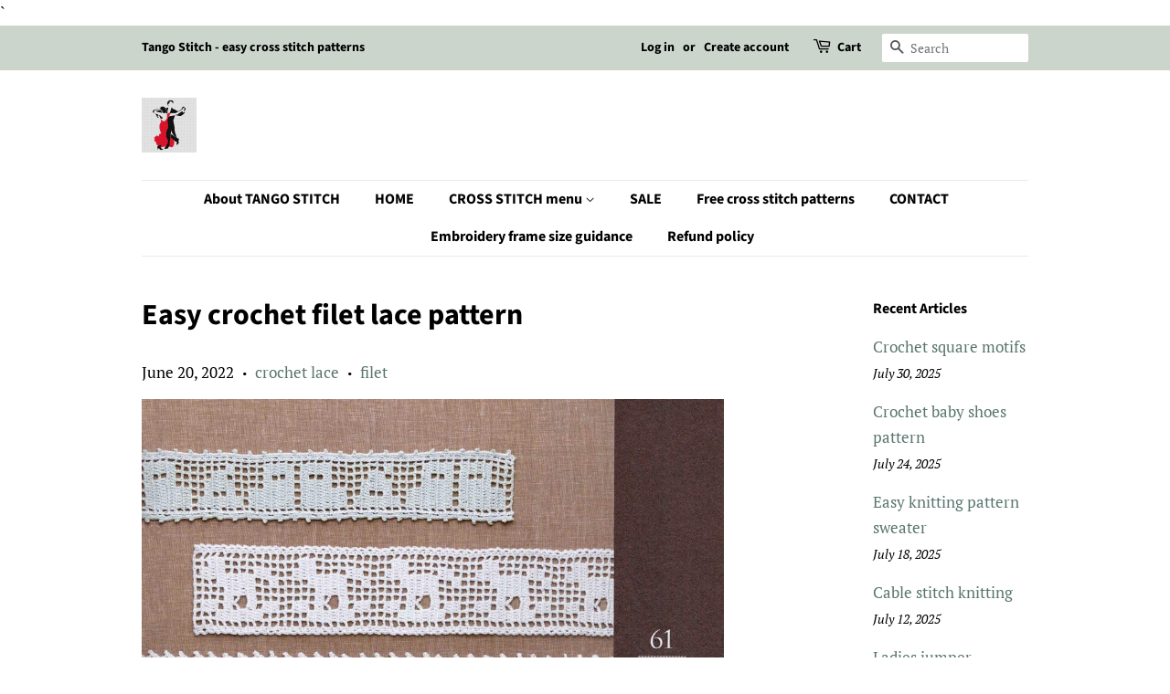

--- FILE ---
content_type: text/html; charset=utf-8
request_url: https://jpcrochet.com/blogs/free-crochet-and-knitting-pattern/easy-crochet-filet-lace-pattern
body_size: 19026
content:
<!doctype html>
<html class="no-js">
<head>
                
<meta name="description" content="Max B           More cute crochet motifs designs. Find Tango Stitch Cross Stitch patterns at Creative Fabrica &amp;amp; Design Bundles. Subscribe to this blog&#39;s RSS feed using  https://jpcroch...">


 
                

  <!-- Basic page needs ================================================== -->
  <meta charset="utf-8">
  <meta http-equiv="X-UA-Compatible" content="IE=edge,chrome=1">

  
  <link rel="shortcut icon" href="//jpcrochet.com/cdn/shop/files/Tango_Stitch_logo_41099316-3a13-47da-b1f9-c8904fc1a578_32x32.jpg?v=1661761211" type="image/png" />
  

  <!-- Title and description ================================================== -->
  <title>
  Easy crochet filet lace pattern &ndash; JPCrochet
  </title>

  

  <!-- Social meta ================================================== -->
  <!-- /snippets/social-meta-tags.liquid -->




<meta property="og:site_name" content="JPCrochet">
<meta property="og:url" content="https://jpcrochet.com/blogs/free-crochet-and-knitting-pattern/easy-crochet-filet-lace-pattern">
<meta property="og:title" content="Easy crochet filet lace pattern">
<meta property="og:type" content="article">
<meta property="og:description" content="
 

 

 
 

 
More cute crochet motifs designs.
Find Tango Stitch Cross Stitch patterns at Creative Fabrica &amp; Design Bundles.
Subscribe to this blog's RSS feed using  https://jpcrochet.com/blogs/free-crochet-and-knitting-pattern.atom
 ">

<meta property="og:image" content="http://jpcrochet.com/cdn/shop/articles/16-10a_1200x1200.jpg?v=1646250304">
<meta property="og:image:secure_url" content="https://jpcrochet.com/cdn/shop/articles/16-10a_1200x1200.jpg?v=1646250304">


  <meta name="twitter:site" content="@jpcrochet2">

<meta name="twitter:card" content="summary_large_image">
<meta name="twitter:title" content="Easy crochet filet lace pattern">
<meta name="twitter:description" content="
 

 

 
 

 
More cute crochet motifs designs.
Find Tango Stitch Cross Stitch patterns at Creative Fabrica &amp; Design Bundles.
Subscribe to this blog's RSS feed using  https://jpcrochet.com/blogs/free-crochet-and-knitting-pattern.atom
 ">


  <!-- Helpers ================================================== -->
  <link rel="canonical" href="https://jpcrochet.com/blogs/free-crochet-and-knitting-pattern/easy-crochet-filet-lace-pattern">
  <meta name="viewport" content="width=device-width,initial-scale=1">
  <meta name="theme-color" content="#59756f">

  <!-- CSS ================================================== -->
  <link href="//jpcrochet.com/cdn/shop/t/3/assets/timber.scss.css?v=169531192745140032121759259538" rel="stylesheet" type="text/css" media="all" />
  <link href="//jpcrochet.com/cdn/shop/t/3/assets/theme.scss.css?v=132800196089401931981759259537" rel="stylesheet" type="text/css" media="all" />

  <script>
    window.theme = window.theme || {};

    var theme = {
      strings: {
        addToCart: "Add to Cart",
        soldOut: "Sold Out",
        unavailable: "Unavailable",
        zoomClose: "Close (Esc)",
        zoomPrev: "Previous (Left arrow key)",
        zoomNext: "Next (Right arrow key)",
        addressError: "Error looking up that address",
        addressNoResults: "No results for that address",
        addressQueryLimit: "You have exceeded the Google API usage limit. Consider upgrading to a \u003ca href=\"https:\/\/developers.google.com\/maps\/premium\/usage-limits\"\u003ePremium Plan\u003c\/a\u003e.",
        authError: "There was a problem authenticating your Google Maps API Key."
      },
      settings: {
        // Adding some settings to allow the editor to update correctly when they are changed
        enableWideLayout: false,
        typeAccentTransform: false,
        typeAccentSpacing: false,
        baseFontSize: '17px',
        headerBaseFontSize: '32px',
        accentFontSize: '16px'
      },
      variables: {
        mediaQueryMedium: 'screen and (max-width: 768px)',
        bpSmall: false
      },
      moneyFormat: "${{amount}}"
    }

    document.documentElement.className = document.documentElement.className.replace('no-js', 'supports-js');
  </script>

  <!-- Header hook for plugins ================================================== -->
  <script>window.performance && window.performance.mark && window.performance.mark('shopify.content_for_header.start');</script><meta name="google-site-verification" content="0psicas9f915P-6W0aZL5uJgH78HRkYfKHsqaPHt308">
<meta id="shopify-digital-wallet" name="shopify-digital-wallet" content="/30909005959/digital_wallets/dialog">
<meta name="shopify-checkout-api-token" content="38aba1020962f00b2835267a4eff6aaa">
<meta id="in-context-paypal-metadata" data-shop-id="30909005959" data-venmo-supported="false" data-environment="production" data-locale="en_US" data-paypal-v4="true" data-currency="USD">
<link rel="alternate" type="application/atom+xml" title="Feed" href="/blogs/free-crochet-and-knitting-pattern.atom" />
<link rel="alternate" hreflang="x-default" href="https://jpcrochet.com/blogs/free-crochet-and-knitting-pattern/easy-crochet-filet-lace-pattern">
<link rel="alternate" hreflang="en-CA" href="https://jpcrochet.com/en-ca/blogs/free-crochet-and-knitting-pattern/easy-crochet-filet-lace-pattern">
<script async="async" src="/checkouts/internal/preloads.js?locale=en-US"></script>
<script id="shopify-features" type="application/json">{"accessToken":"38aba1020962f00b2835267a4eff6aaa","betas":["rich-media-storefront-analytics"],"domain":"jpcrochet.com","predictiveSearch":true,"shopId":30909005959,"locale":"en"}</script>
<script>var Shopify = Shopify || {};
Shopify.shop = "jpcrochet.myshopify.com";
Shopify.locale = "en";
Shopify.currency = {"active":"USD","rate":"1.0"};
Shopify.country = "US";
Shopify.theme = {"name":"Minimal","id":84788576391,"schema_name":"Minimal","schema_version":"11.7.7","theme_store_id":380,"role":"main"};
Shopify.theme.handle = "null";
Shopify.theme.style = {"id":null,"handle":null};
Shopify.cdnHost = "jpcrochet.com/cdn";
Shopify.routes = Shopify.routes || {};
Shopify.routes.root = "/";</script>
<script type="module">!function(o){(o.Shopify=o.Shopify||{}).modules=!0}(window);</script>
<script>!function(o){function n(){var o=[];function n(){o.push(Array.prototype.slice.apply(arguments))}return n.q=o,n}var t=o.Shopify=o.Shopify||{};t.loadFeatures=n(),t.autoloadFeatures=n()}(window);</script>
<script id="shop-js-analytics" type="application/json">{"pageType":"article"}</script>
<script defer="defer" async type="module" src="//jpcrochet.com/cdn/shopifycloud/shop-js/modules/v2/client.init-shop-cart-sync_CsSs4lHb.en.esm.js"></script>
<script defer="defer" async type="module" src="//jpcrochet.com/cdn/shopifycloud/shop-js/modules/v2/chunk.common_CJOg3qyU.esm.js"></script>
<script type="module">
  await import("//jpcrochet.com/cdn/shopifycloud/shop-js/modules/v2/client.init-shop-cart-sync_CsSs4lHb.en.esm.js");
await import("//jpcrochet.com/cdn/shopifycloud/shop-js/modules/v2/chunk.common_CJOg3qyU.esm.js");

  window.Shopify.SignInWithShop?.initShopCartSync?.({"fedCMEnabled":true,"windoidEnabled":true});

</script>
<script>(function() {
  var isLoaded = false;
  function asyncLoad() {
    if (isLoaded) return;
    isLoaded = true;
    var urls = ["https:\/\/toastibar-cdn.makeprosimp.com\/v1\/published\/26054\/c82377097c7c47eb8c9c7c256ea10399\/18\/app.js?v=1\u0026shop=jpcrochet.myshopify.com","https:\/\/sdks.automizely.com\/messages\/v1\/messages.js?app_id=9ba28066-4f47-498e-a45c-2fd2d777ccc0\u0026shop=jpcrochet.myshopify.com","https:\/\/sdks.automizely.com\/conversions\/v1\/conversions.js?app_connection_id=1a317fe2b09444308283f72b65d281af\u0026mapped_org_id=7dca4901daef624a96b0b6297c16c8d9_v1\u0026shop=jpcrochet.myshopify.com","https:\/\/sdks.automizely.com\/messages\/v1\/messages.js?app_id=9ba28066-4f47-498e-a45c-2fd2d777ccc0\u0026shop=jpcrochet.myshopify.com","https:\/\/sdks.automizely.com\/messages\/v1\/messages.js?app_id=9ba28066-4f47-498e-a45c-2fd2d777ccc0\u0026shop=jpcrochet.myshopify.com","https:\/\/sdks.automizely.com\/messages\/v1\/messages.js?app_id=9ba28066-4f47-498e-a45c-2fd2d777ccc0\u0026shop=jpcrochet.myshopify.com"];
    for (var i = 0; i < urls.length; i++) {
      var s = document.createElement('script');
      s.type = 'text/javascript';
      s.async = true;
      s.src = urls[i];
      var x = document.getElementsByTagName('script')[0];
      x.parentNode.insertBefore(s, x);
    }
  };
  if(window.attachEvent) {
    window.attachEvent('onload', asyncLoad);
  } else {
    window.addEventListener('load', asyncLoad, false);
  }
})();</script>
<script id="__st">var __st={"a":30909005959,"offset":-14400,"reqid":"dab1ee1b-9c31-4d57-8f54-4c34058b7f06-1761948319","pageurl":"jpcrochet.com\/blogs\/free-crochet-and-knitting-pattern\/easy-crochet-filet-lace-pattern","s":"articles-587256332515","u":"bef05190b0a1","p":"article","rtyp":"article","rid":587256332515};</script>
<script>window.ShopifyPaypalV4VisibilityTracking = true;</script>
<script id="captcha-bootstrap">!function(){'use strict';const t='contact',e='account',n='new_comment',o=[[t,t],['blogs',n],['comments',n],[t,'customer']],c=[[e,'customer_login'],[e,'guest_login'],[e,'recover_customer_password'],[e,'create_customer']],r=t=>t.map((([t,e])=>`form[action*='/${t}']:not([data-nocaptcha='true']) input[name='form_type'][value='${e}']`)).join(','),a=t=>()=>t?[...document.querySelectorAll(t)].map((t=>t.form)):[];function s(){const t=[...o],e=r(t);return a(e)}const i='password',u='form_key',d=['recaptcha-v3-token','g-recaptcha-response','h-captcha-response',i],f=()=>{try{return window.sessionStorage}catch{return}},m='__shopify_v',_=t=>t.elements[u];function p(t,e,n=!1){try{const o=window.sessionStorage,c=JSON.parse(o.getItem(e)),{data:r}=function(t){const{data:e,action:n}=t;return t[m]||n?{data:e,action:n}:{data:t,action:n}}(c);for(const[e,n]of Object.entries(r))t.elements[e]&&(t.elements[e].value=n);n&&o.removeItem(e)}catch(o){console.error('form repopulation failed',{error:o})}}const l='form_type',E='cptcha';function T(t){t.dataset[E]=!0}const w=window,h=w.document,L='Shopify',v='ce_forms',y='captcha';let A=!1;((t,e)=>{const n=(g='f06e6c50-85a8-45c8-87d0-21a2b65856fe',I='https://cdn.shopify.com/shopifycloud/storefront-forms-hcaptcha/ce_storefront_forms_captcha_hcaptcha.v1.5.2.iife.js',D={infoText:'Protected by hCaptcha',privacyText:'Privacy',termsText:'Terms'},(t,e,n)=>{const o=w[L][v],c=o.bindForm;if(c)return c(t,g,e,D).then(n);var r;o.q.push([[t,g,e,D],n]),r=I,A||(h.body.append(Object.assign(h.createElement('script'),{id:'captcha-provider',async:!0,src:r})),A=!0)});var g,I,D;w[L]=w[L]||{},w[L][v]=w[L][v]||{},w[L][v].q=[],w[L][y]=w[L][y]||{},w[L][y].protect=function(t,e){n(t,void 0,e),T(t)},Object.freeze(w[L][y]),function(t,e,n,w,h,L){const[v,y,A,g]=function(t,e,n){const i=e?o:[],u=t?c:[],d=[...i,...u],f=r(d),m=r(i),_=r(d.filter((([t,e])=>n.includes(e))));return[a(f),a(m),a(_),s()]}(w,h,L),I=t=>{const e=t.target;return e instanceof HTMLFormElement?e:e&&e.form},D=t=>v().includes(t);t.addEventListener('submit',(t=>{const e=I(t);if(!e)return;const n=D(e)&&!e.dataset.hcaptchaBound&&!e.dataset.recaptchaBound,o=_(e),c=g().includes(e)&&(!o||!o.value);(n||c)&&t.preventDefault(),c&&!n&&(function(t){try{if(!f())return;!function(t){const e=f();if(!e)return;const n=_(t);if(!n)return;const o=n.value;o&&e.removeItem(o)}(t);const e=Array.from(Array(32),(()=>Math.random().toString(36)[2])).join('');!function(t,e){_(t)||t.append(Object.assign(document.createElement('input'),{type:'hidden',name:u})),t.elements[u].value=e}(t,e),function(t,e){const n=f();if(!n)return;const o=[...t.querySelectorAll(`input[type='${i}']`)].map((({name:t})=>t)),c=[...d,...o],r={};for(const[a,s]of new FormData(t).entries())c.includes(a)||(r[a]=s);n.setItem(e,JSON.stringify({[m]:1,action:t.action,data:r}))}(t,e)}catch(e){console.error('failed to persist form',e)}}(e),e.submit())}));const S=(t,e)=>{t&&!t.dataset[E]&&(n(t,e.some((e=>e===t))),T(t))};for(const o of['focusin','change'])t.addEventListener(o,(t=>{const e=I(t);D(e)&&S(e,y())}));const B=e.get('form_key'),M=e.get(l),P=B&&M;t.addEventListener('DOMContentLoaded',(()=>{const t=y();if(P)for(const e of t)e.elements[l].value===M&&p(e,B);[...new Set([...A(),...v().filter((t=>'true'===t.dataset.shopifyCaptcha))])].forEach((e=>S(e,t)))}))}(h,new URLSearchParams(w.location.search),n,t,e,['guest_login'])})(!0,!0)}();</script>
<script integrity="sha256-52AcMU7V7pcBOXWImdc/TAGTFKeNjmkeM1Pvks/DTgc=" data-source-attribution="shopify.loadfeatures" defer="defer" src="//jpcrochet.com/cdn/shopifycloud/storefront/assets/storefront/load_feature-81c60534.js" crossorigin="anonymous"></script>
<script data-source-attribution="shopify.dynamic_checkout.dynamic.init">var Shopify=Shopify||{};Shopify.PaymentButton=Shopify.PaymentButton||{isStorefrontPortableWallets:!0,init:function(){window.Shopify.PaymentButton.init=function(){};var t=document.createElement("script");t.src="https://jpcrochet.com/cdn/shopifycloud/portable-wallets/latest/portable-wallets.en.js",t.type="module",document.head.appendChild(t)}};
</script>
<script data-source-attribution="shopify.dynamic_checkout.buyer_consent">
  function portableWalletsHideBuyerConsent(e){var t=document.getElementById("shopify-buyer-consent"),n=document.getElementById("shopify-subscription-policy-button");t&&n&&(t.classList.add("hidden"),t.setAttribute("aria-hidden","true"),n.removeEventListener("click",e))}function portableWalletsShowBuyerConsent(e){var t=document.getElementById("shopify-buyer-consent"),n=document.getElementById("shopify-subscription-policy-button");t&&n&&(t.classList.remove("hidden"),t.removeAttribute("aria-hidden"),n.addEventListener("click",e))}window.Shopify?.PaymentButton&&(window.Shopify.PaymentButton.hideBuyerConsent=portableWalletsHideBuyerConsent,window.Shopify.PaymentButton.showBuyerConsent=portableWalletsShowBuyerConsent);
</script>
<script data-source-attribution="shopify.dynamic_checkout.cart.bootstrap">document.addEventListener("DOMContentLoaded",(function(){function t(){return document.querySelector("shopify-accelerated-checkout-cart, shopify-accelerated-checkout")}if(t())Shopify.PaymentButton.init();else{new MutationObserver((function(e,n){t()&&(Shopify.PaymentButton.init(),n.disconnect())})).observe(document.body,{childList:!0,subtree:!0})}}));
</script>
<link id="shopify-accelerated-checkout-styles" rel="stylesheet" media="screen" href="https://jpcrochet.com/cdn/shopifycloud/portable-wallets/latest/accelerated-checkout-backwards-compat.css" crossorigin="anonymous">
<style id="shopify-accelerated-checkout-cart">
        #shopify-buyer-consent {
  margin-top: 1em;
  display: inline-block;
  width: 100%;
}

#shopify-buyer-consent.hidden {
  display: none;
}

#shopify-subscription-policy-button {
  background: none;
  border: none;
  padding: 0;
  text-decoration: underline;
  font-size: inherit;
  cursor: pointer;
}

#shopify-subscription-policy-button::before {
  box-shadow: none;
}

      </style>

<script>window.performance && window.performance.mark && window.performance.mark('shopify.content_for_header.end');</script>

  <script src="//jpcrochet.com/cdn/shop/t/3/assets/jquery-2.2.3.min.js?v=58211863146907186831579337894" type="text/javascript"></script>

  <script src="//jpcrochet.com/cdn/shop/t/3/assets/lazysizes.min.js?v=155223123402716617051579337895" async="async"></script>

  
  

<!-- Yandex.Metrika counter --><script type="text/javascript">
/* PRELOADS */
var loadScript = function(url, callback) {
    var script = document.createElement("script");
    script.type = "text/javascript";

    // If the browser is Internet Explorer.
    if (script.readyState) {
        script.onreadystatechange = function() {
            if (script.readyState == "loaded" || script.readyState == "complete") {
                script.onreadystatechange = null;
                callback();
            }
        };
        // For any other browser.
    } else {
        script.onload = function() {
            callback();
        };
    }

    script.src = url;
    document.getElementsByTagName("head")[0].appendChild(script);
};

loadScript('//ajax.googleapis.com/ajax/libs/jquery/3.1.1/jquery.min.js', function() {
jQuery311 = window.jQuery.noConflict(true);

if (jQuery311) {
    /* =====================
    | DYNAMIC DEPENDENCIES |
    --------------------- */

    __bva__ = {
        dynamicCart: false,
        debug: false,
        cart: null,
        wishlist: null,
        removeCart: null
    };

    customBindings = {
        cartTriggers: [],
        viewCart: [],
        removeCartTrigger: [],
        cartVisableSelector: [],
    };

    /* DO NOT EDIT */
    defaultBindings = {
        cartTriggers: ['form[action="/cart/add"] [type="submit"],.add-to-cart,.cart-btn'],
        viewCart: ['form[action="/cart"],.my-cart,.trigger-cart,#mobileCart'],
        removeCartTrigger: ['[href*="/cart/change"]'],
        cartVisableSelector: ['.inlinecart.is-active,.inline-cart.is-active'],
    };

    objectArray = customBindings;
    outputObject = __bva__;

    applyBindings = function(objectArray, outputObject) {
        for (var x in objectArray) {
            var key = x;
            var objs = objectArray[x];
            values = [];
            if (objs.length > 0) {
                values.push(objs);
                if (key in outputObject) {
                    values.push(outputObject[key]);
                    outputObject[key] = values.join(", ");
                } else {
                    outputObject[key] = values.join(", ");
                }
            }
        }
    };

    applyBindings(customBindings, __bva__);
    applyBindings(defaultBindings, __bva__);

    window.dataLayer = window.dataLayer || [];

    var template = "article";

    /* ==========
    | DATALAYERS |
    ----------- */

    /* DATALAYER: Product View */

    if (template.match(/.*product.*/gi) && !template.match(/.*collection.*/gi)) {

        sku = '';
        var product_view = {
            'products': [{
                'id': "",
                'name': "",
                'price': "",
                'brand': "",
                'category': "",
                
            }]
        };

        function productView() {
            var sku = '';
            
            dataLayer.push({
                "ecommerce": {
                    "detail": product_view
                }
            });

            if (__bva__.debug) {
                console.log("Product" + " :" + JSON.stringify(product_view, null, " "));
            }
        }
          
        productView();

        jQuery311(document).on('click', __bva__.cartTriggers, function() {
            var skumatch = "";
            if (sku != skumatch) {
                productView();
            }
        });
    }
      
    /* DATALAYER: Cart Remove */
    var cart = {
        'products': []
    };
    var lots_of_stuff_already_done = false;

    __bva__.cart = cart.products;
    
    jQuery311(document).on('click', __bva__.removeCartTrigger, function(event) {
        event.preventDefault();

        var href = jQuery311(this).attr('href');
        
        if (lots_of_stuff_already_done) {
            lots_of_stuff_already_done = false;
            return;
        }
        
        jQuery311.getJSON("/cart.js", function(response) {
            __bva__.removeCart = response;
            var removeFromCart = {
                'products': __bva__.removeCart.items.map(function(line_item) {
                    return {
                        'id': line_item.id,
                        'name': line_item.title,
                        'quantity': line_item.quantity
                    }
                })
            };

            __bva__.removeCart = removeFromCart;
            var cartIDs = [];
            var removeIDs = [];
            var removeCart = [];


            for (var i = __bva__.cart.length - 1; i >= 0; i--) {
                var x = parseFloat(__bva__.cart[i].variant);
                cartIDs.push(x)
            }
            for (var i = __bva__.removeCart.products.length - 1; i >= 0; i--) {
                var x = parseFloat(__bva__.removeCart.products[i].variant);
                removeIDs.push(x)
            }

            function arr_diff(b, c) {
                var a = [],
                    diff = [];
                for (var i = 0; i < b.length; i++) {
                    a[b[i]] = true
                }
                for (var i = 0; i < c.length; i++) {
                    if (a[c[i]]) {
                        delete a[c[i]]
                    } else {
                        a[c[i]] = true
                    }
                }
                for (var k in a) {
                    diff.push(k)
                }
                return diff
            };
            var x = arr_diff(cartIDs, removeIDs)[0];
            for (var i = __bva__.cart.length - 1; i >= 0; i--) {
                if (__bva__.cart[i].variant == x) {
                    removeCart.push(__bva__.cart[i])
                }
            }

            dataLayer.push({
                "ecommerce": {
                    "remove": removeFromCart
                }
            });

            if (__bva__.debug) {
                console.log("Cart" + " :" + JSON.stringify(removeCart, null, " "));
            }
            
            lots_of_stuff_already_done = true;
            
        });
    });
      
    /* DATALAYER: Add to Cart */

    jQuery311(document).ready(function() {
        viewcartfire = 0;

        jQuery311(document).on('click', __bva__.viewCart, function(event) {
            if (viewcartfire !== 1) {
                viewcartfire = 1;
            }
        });

        /*jQuery.getJSON('/cart.js', function(response) {
            __bva__.cart = response;
            
            var cart = {
                'products': __bva__.cart.items.map(function(line_item) {
                    return {
                        'id': line_item.id,
                        'sku': line_item.sku,
                        'variant': line_item.variant_id,
                        'name': line_item.title,
                        'price': (line_item.price / 100),
                        'quantity': line_item.quantity
                    }
                })
            }

            __bva__.cart = cart;
            collection_cartIDs = [];
            collection_matchIDs = [];
            collection_addtocart = [];
            for (var i = __bva__.cart.products.length - 1; i >= 0; i--) {
                var x = parseFloat(__bva__.cart.products[i].variant);
                collection_cartIDs.push(x);
            }
        });*/

        function __bva__addtocart() {
            var product_add = {
                'products': [{
                    'id': "",
                    'name': "",
                    'price': "",
                    'brand': "",
                    'category': "",
                    
                    'quantity': jQuery311('[name="quantity"]').val(),
                }]
            };
          
            dataLayer.push({
                "ecommerce": {
                    "add": product_add
                }
            });

            if (__bva__.debug) {
                console.log("Add to Cart" + " :" + JSON.stringify(product_add, null, " "));
            }
        }

        jQuery311(__bva__.cartTriggers).on('click', function() {
            __bva__addtocart();
        });
    });
}
});
</script>
<!-- Yandex.Metrika counter -->
<script type="text/javascript" >
   (function(m,e,t,r,i,k,a){m[i]=m[i]||function(){(m[i].a=m[i].a||[]).push(arguments)};
   m[i].l=1*new Date();k=e.createElement(t),a=e.getElementsByTagName(t)[0],k.async=1,k.src=r,a.parentNode.insertBefore(k,a)})
   (window, document, "script", "https://mc.yandex.ru/metrika/tag.js", "ym");

   ym(57513603, "init", {
        clickmap:true,
        trackLinks:true,
        accurateTrackBounce:true,
        webvisor:true,
        ecommerce:"dataLayer"
   });
</script>
<noscript><div><img src="https://mc.yandex.ru/watch/57513603" style="position:absolute; left:-9999px;" alt="" /></div></noscript>
<!-- /Yandex.Metrika counter -->
    <!-- /Yandex.Metrika counter -->
`
<!-- /Yandex.Metrika counter -->
<link href="https://monorail-edge.shopifysvc.com" rel="dns-prefetch">
<script>(function(){if ("sendBeacon" in navigator && "performance" in window) {try {var session_token_from_headers = performance.getEntriesByType('navigation')[0].serverTiming.find(x => x.name == '_s').description;} catch {var session_token_from_headers = undefined;}var session_cookie_matches = document.cookie.match(/_shopify_s=([^;]*)/);var session_token_from_cookie = session_cookie_matches && session_cookie_matches.length === 2 ? session_cookie_matches[1] : "";var session_token = session_token_from_headers || session_token_from_cookie || "";function handle_abandonment_event(e) {var entries = performance.getEntries().filter(function(entry) {return /monorail-edge.shopifysvc.com/.test(entry.name);});if (!window.abandonment_tracked && entries.length === 0) {window.abandonment_tracked = true;var currentMs = Date.now();var navigation_start = performance.timing.navigationStart;var payload = {shop_id: 30909005959,url: window.location.href,navigation_start,duration: currentMs - navigation_start,session_token,page_type: "article"};window.navigator.sendBeacon("https://monorail-edge.shopifysvc.com/v1/produce", JSON.stringify({schema_id: "online_store_buyer_site_abandonment/1.1",payload: payload,metadata: {event_created_at_ms: currentMs,event_sent_at_ms: currentMs}}));}}window.addEventListener('pagehide', handle_abandonment_event);}}());</script>
<script id="web-pixels-manager-setup">(function e(e,d,r,n,o){if(void 0===o&&(o={}),!Boolean(null===(a=null===(i=window.Shopify)||void 0===i?void 0:i.analytics)||void 0===a?void 0:a.replayQueue)){var i,a;window.Shopify=window.Shopify||{};var t=window.Shopify;t.analytics=t.analytics||{};var s=t.analytics;s.replayQueue=[],s.publish=function(e,d,r){return s.replayQueue.push([e,d,r]),!0};try{self.performance.mark("wpm:start")}catch(e){}var l=function(){var e={modern:/Edge?\/(1{2}[4-9]|1[2-9]\d|[2-9]\d{2}|\d{4,})\.\d+(\.\d+|)|Firefox\/(1{2}[4-9]|1[2-9]\d|[2-9]\d{2}|\d{4,})\.\d+(\.\d+|)|Chrom(ium|e)\/(9{2}|\d{3,})\.\d+(\.\d+|)|(Maci|X1{2}).+ Version\/(15\.\d+|(1[6-9]|[2-9]\d|\d{3,})\.\d+)([,.]\d+|)( \(\w+\)|)( Mobile\/\w+|) Safari\/|Chrome.+OPR\/(9{2}|\d{3,})\.\d+\.\d+|(CPU[ +]OS|iPhone[ +]OS|CPU[ +]iPhone|CPU IPhone OS|CPU iPad OS)[ +]+(15[._]\d+|(1[6-9]|[2-9]\d|\d{3,})[._]\d+)([._]\d+|)|Android:?[ /-](13[3-9]|1[4-9]\d|[2-9]\d{2}|\d{4,})(\.\d+|)(\.\d+|)|Android.+Firefox\/(13[5-9]|1[4-9]\d|[2-9]\d{2}|\d{4,})\.\d+(\.\d+|)|Android.+Chrom(ium|e)\/(13[3-9]|1[4-9]\d|[2-9]\d{2}|\d{4,})\.\d+(\.\d+|)|SamsungBrowser\/([2-9]\d|\d{3,})\.\d+/,legacy:/Edge?\/(1[6-9]|[2-9]\d|\d{3,})\.\d+(\.\d+|)|Firefox\/(5[4-9]|[6-9]\d|\d{3,})\.\d+(\.\d+|)|Chrom(ium|e)\/(5[1-9]|[6-9]\d|\d{3,})\.\d+(\.\d+|)([\d.]+$|.*Safari\/(?![\d.]+ Edge\/[\d.]+$))|(Maci|X1{2}).+ Version\/(10\.\d+|(1[1-9]|[2-9]\d|\d{3,})\.\d+)([,.]\d+|)( \(\w+\)|)( Mobile\/\w+|) Safari\/|Chrome.+OPR\/(3[89]|[4-9]\d|\d{3,})\.\d+\.\d+|(CPU[ +]OS|iPhone[ +]OS|CPU[ +]iPhone|CPU IPhone OS|CPU iPad OS)[ +]+(10[._]\d+|(1[1-9]|[2-9]\d|\d{3,})[._]\d+)([._]\d+|)|Android:?[ /-](13[3-9]|1[4-9]\d|[2-9]\d{2}|\d{4,})(\.\d+|)(\.\d+|)|Mobile Safari.+OPR\/([89]\d|\d{3,})\.\d+\.\d+|Android.+Firefox\/(13[5-9]|1[4-9]\d|[2-9]\d{2}|\d{4,})\.\d+(\.\d+|)|Android.+Chrom(ium|e)\/(13[3-9]|1[4-9]\d|[2-9]\d{2}|\d{4,})\.\d+(\.\d+|)|Android.+(UC? ?Browser|UCWEB|U3)[ /]?(15\.([5-9]|\d{2,})|(1[6-9]|[2-9]\d|\d{3,})\.\d+)\.\d+|SamsungBrowser\/(5\.\d+|([6-9]|\d{2,})\.\d+)|Android.+MQ{2}Browser\/(14(\.(9|\d{2,})|)|(1[5-9]|[2-9]\d|\d{3,})(\.\d+|))(\.\d+|)|K[Aa][Ii]OS\/(3\.\d+|([4-9]|\d{2,})\.\d+)(\.\d+|)/},d=e.modern,r=e.legacy,n=navigator.userAgent;return n.match(d)?"modern":n.match(r)?"legacy":"unknown"}(),u="modern"===l?"modern":"legacy",c=(null!=n?n:{modern:"",legacy:""})[u],f=function(e){return[e.baseUrl,"/wpm","/b",e.hashVersion,"modern"===e.buildTarget?"m":"l",".js"].join("")}({baseUrl:d,hashVersion:r,buildTarget:u}),m=function(e){var d=e.version,r=e.bundleTarget,n=e.surface,o=e.pageUrl,i=e.monorailEndpoint;return{emit:function(e){var a=e.status,t=e.errorMsg,s=(new Date).getTime(),l=JSON.stringify({metadata:{event_sent_at_ms:s},events:[{schema_id:"web_pixels_manager_load/3.1",payload:{version:d,bundle_target:r,page_url:o,status:a,surface:n,error_msg:t},metadata:{event_created_at_ms:s}}]});if(!i)return console&&console.warn&&console.warn("[Web Pixels Manager] No Monorail endpoint provided, skipping logging."),!1;try{return self.navigator.sendBeacon.bind(self.navigator)(i,l)}catch(e){}var u=new XMLHttpRequest;try{return u.open("POST",i,!0),u.setRequestHeader("Content-Type","text/plain"),u.send(l),!0}catch(e){return console&&console.warn&&console.warn("[Web Pixels Manager] Got an unhandled error while logging to Monorail."),!1}}}}({version:r,bundleTarget:l,surface:e.surface,pageUrl:self.location.href,monorailEndpoint:e.monorailEndpoint});try{o.browserTarget=l,function(e){var d=e.src,r=e.async,n=void 0===r||r,o=e.onload,i=e.onerror,a=e.sri,t=e.scriptDataAttributes,s=void 0===t?{}:t,l=document.createElement("script"),u=document.querySelector("head"),c=document.querySelector("body");if(l.async=n,l.src=d,a&&(l.integrity=a,l.crossOrigin="anonymous"),s)for(var f in s)if(Object.prototype.hasOwnProperty.call(s,f))try{l.dataset[f]=s[f]}catch(e){}if(o&&l.addEventListener("load",o),i&&l.addEventListener("error",i),u)u.appendChild(l);else{if(!c)throw new Error("Did not find a head or body element to append the script");c.appendChild(l)}}({src:f,async:!0,onload:function(){if(!function(){var e,d;return Boolean(null===(d=null===(e=window.Shopify)||void 0===e?void 0:e.analytics)||void 0===d?void 0:d.initialized)}()){var d=window.webPixelsManager.init(e)||void 0;if(d){var r=window.Shopify.analytics;r.replayQueue.forEach((function(e){var r=e[0],n=e[1],o=e[2];d.publishCustomEvent(r,n,o)})),r.replayQueue=[],r.publish=d.publishCustomEvent,r.visitor=d.visitor,r.initialized=!0}}},onerror:function(){return m.emit({status:"failed",errorMsg:"".concat(f," has failed to load")})},sri:function(e){var d=/^sha384-[A-Za-z0-9+/=]+$/;return"string"==typeof e&&d.test(e)}(c)?c:"",scriptDataAttributes:o}),m.emit({status:"loading"})}catch(e){m.emit({status:"failed",errorMsg:(null==e?void 0:e.message)||"Unknown error"})}}})({shopId: 30909005959,storefrontBaseUrl: "https://jpcrochet.com",extensionsBaseUrl: "https://extensions.shopifycdn.com/cdn/shopifycloud/web-pixels-manager",monorailEndpoint: "https://monorail-edge.shopifysvc.com/unstable/produce_batch",surface: "storefront-renderer",enabledBetaFlags: ["2dca8a86"],webPixelsConfigList: [{"id":"831848675","configuration":"{\"hashed_organization_id\":\"7dca4901daef624a96b0b6297c16c8d9_v1\",\"app_key\":\"jpcrochet\",\"allow_collect_personal_data\":\"true\"}","eventPayloadVersion":"v1","runtimeContext":"STRICT","scriptVersion":"6f6660f15c595d517f203f6e1abcb171","type":"APP","apiClientId":2814809,"privacyPurposes":["ANALYTICS","MARKETING","SALE_OF_DATA"],"dataSharingAdjustments":{"protectedCustomerApprovalScopes":[]}},{"id":"446628067","configuration":"{\"config\":\"{\\\"pixel_id\\\":\\\"G-KM0R14MRG2\\\",\\\"target_country\\\":\\\"US\\\",\\\"gtag_events\\\":[{\\\"type\\\":\\\"begin_checkout\\\",\\\"action_label\\\":\\\"G-KM0R14MRG2\\\"},{\\\"type\\\":\\\"search\\\",\\\"action_label\\\":\\\"G-KM0R14MRG2\\\"},{\\\"type\\\":\\\"view_item\\\",\\\"action_label\\\":[\\\"G-KM0R14MRG2\\\",\\\"MC-ZSQG6NQ89N\\\"]},{\\\"type\\\":\\\"purchase\\\",\\\"action_label\\\":[\\\"G-KM0R14MRG2\\\",\\\"MC-ZSQG6NQ89N\\\"]},{\\\"type\\\":\\\"page_view\\\",\\\"action_label\\\":[\\\"G-KM0R14MRG2\\\",\\\"MC-ZSQG6NQ89N\\\"]},{\\\"type\\\":\\\"add_payment_info\\\",\\\"action_label\\\":\\\"G-KM0R14MRG2\\\"},{\\\"type\\\":\\\"add_to_cart\\\",\\\"action_label\\\":\\\"G-KM0R14MRG2\\\"}],\\\"enable_monitoring_mode\\\":false}\"}","eventPayloadVersion":"v1","runtimeContext":"OPEN","scriptVersion":"b2a88bafab3e21179ed38636efcd8a93","type":"APP","apiClientId":1780363,"privacyPurposes":[],"dataSharingAdjustments":{"protectedCustomerApprovalScopes":[]}},{"id":"68190435","eventPayloadVersion":"v1","runtimeContext":"LAX","scriptVersion":"1","type":"CUSTOM","privacyPurposes":["ANALYTICS"],"name":"Google Analytics tag (migrated)"},{"id":"shopify-app-pixel","configuration":"{}","eventPayloadVersion":"v1","runtimeContext":"STRICT","scriptVersion":"0450","apiClientId":"shopify-pixel","type":"APP","privacyPurposes":["ANALYTICS","MARKETING"]},{"id":"shopify-custom-pixel","eventPayloadVersion":"v1","runtimeContext":"LAX","scriptVersion":"0450","apiClientId":"shopify-pixel","type":"CUSTOM","privacyPurposes":["ANALYTICS","MARKETING"]}],isMerchantRequest: false,initData: {"shop":{"name":"JPCrochet","paymentSettings":{"currencyCode":"USD"},"myshopifyDomain":"jpcrochet.myshopify.com","countryCode":"UA","storefrontUrl":"https:\/\/jpcrochet.com"},"customer":null,"cart":null,"checkout":null,"productVariants":[],"purchasingCompany":null},},"https://jpcrochet.com/cdn","5303c62bw494ab25dp0d72f2dcm48e21f5a",{"modern":"","legacy":""},{"shopId":"30909005959","storefrontBaseUrl":"https:\/\/jpcrochet.com","extensionBaseUrl":"https:\/\/extensions.shopifycdn.com\/cdn\/shopifycloud\/web-pixels-manager","surface":"storefront-renderer","enabledBetaFlags":"[\"2dca8a86\"]","isMerchantRequest":"false","hashVersion":"5303c62bw494ab25dp0d72f2dcm48e21f5a","publish":"custom","events":"[[\"page_viewed\",{}]]"});</script><script>
  window.ShopifyAnalytics = window.ShopifyAnalytics || {};
  window.ShopifyAnalytics.meta = window.ShopifyAnalytics.meta || {};
  window.ShopifyAnalytics.meta.currency = 'USD';
  var meta = {"page":{"pageType":"article","resourceType":"article","resourceId":587256332515}};
  for (var attr in meta) {
    window.ShopifyAnalytics.meta[attr] = meta[attr];
  }
</script>
<script class="analytics">
  (function () {
    var customDocumentWrite = function(content) {
      var jquery = null;

      if (window.jQuery) {
        jquery = window.jQuery;
      } else if (window.Checkout && window.Checkout.$) {
        jquery = window.Checkout.$;
      }

      if (jquery) {
        jquery('body').append(content);
      }
    };

    var hasLoggedConversion = function(token) {
      if (token) {
        return document.cookie.indexOf('loggedConversion=' + token) !== -1;
      }
      return false;
    }

    var setCookieIfConversion = function(token) {
      if (token) {
        var twoMonthsFromNow = new Date(Date.now());
        twoMonthsFromNow.setMonth(twoMonthsFromNow.getMonth() + 2);

        document.cookie = 'loggedConversion=' + token + '; expires=' + twoMonthsFromNow;
      }
    }

    var trekkie = window.ShopifyAnalytics.lib = window.trekkie = window.trekkie || [];
    if (trekkie.integrations) {
      return;
    }
    trekkie.methods = [
      'identify',
      'page',
      'ready',
      'track',
      'trackForm',
      'trackLink'
    ];
    trekkie.factory = function(method) {
      return function() {
        var args = Array.prototype.slice.call(arguments);
        args.unshift(method);
        trekkie.push(args);
        return trekkie;
      };
    };
    for (var i = 0; i < trekkie.methods.length; i++) {
      var key = trekkie.methods[i];
      trekkie[key] = trekkie.factory(key);
    }
    trekkie.load = function(config) {
      trekkie.config = config || {};
      trekkie.config.initialDocumentCookie = document.cookie;
      var first = document.getElementsByTagName('script')[0];
      var script = document.createElement('script');
      script.type = 'text/javascript';
      script.onerror = function(e) {
        var scriptFallback = document.createElement('script');
        scriptFallback.type = 'text/javascript';
        scriptFallback.onerror = function(error) {
                var Monorail = {
      produce: function produce(monorailDomain, schemaId, payload) {
        var currentMs = new Date().getTime();
        var event = {
          schema_id: schemaId,
          payload: payload,
          metadata: {
            event_created_at_ms: currentMs,
            event_sent_at_ms: currentMs
          }
        };
        return Monorail.sendRequest("https://" + monorailDomain + "/v1/produce", JSON.stringify(event));
      },
      sendRequest: function sendRequest(endpointUrl, payload) {
        // Try the sendBeacon API
        if (window && window.navigator && typeof window.navigator.sendBeacon === 'function' && typeof window.Blob === 'function' && !Monorail.isIos12()) {
          var blobData = new window.Blob([payload], {
            type: 'text/plain'
          });

          if (window.navigator.sendBeacon(endpointUrl, blobData)) {
            return true;
          } // sendBeacon was not successful

        } // XHR beacon

        var xhr = new XMLHttpRequest();

        try {
          xhr.open('POST', endpointUrl);
          xhr.setRequestHeader('Content-Type', 'text/plain');
          xhr.send(payload);
        } catch (e) {
          console.log(e);
        }

        return false;
      },
      isIos12: function isIos12() {
        return window.navigator.userAgent.lastIndexOf('iPhone; CPU iPhone OS 12_') !== -1 || window.navigator.userAgent.lastIndexOf('iPad; CPU OS 12_') !== -1;
      }
    };
    Monorail.produce('monorail-edge.shopifysvc.com',
      'trekkie_storefront_load_errors/1.1',
      {shop_id: 30909005959,
      theme_id: 84788576391,
      app_name: "storefront",
      context_url: window.location.href,
      source_url: "//jpcrochet.com/cdn/s/trekkie.storefront.5ad93876886aa0a32f5bade9f25632a26c6f183a.min.js"});

        };
        scriptFallback.async = true;
        scriptFallback.src = '//jpcrochet.com/cdn/s/trekkie.storefront.5ad93876886aa0a32f5bade9f25632a26c6f183a.min.js';
        first.parentNode.insertBefore(scriptFallback, first);
      };
      script.async = true;
      script.src = '//jpcrochet.com/cdn/s/trekkie.storefront.5ad93876886aa0a32f5bade9f25632a26c6f183a.min.js';
      first.parentNode.insertBefore(script, first);
    };
    trekkie.load(
      {"Trekkie":{"appName":"storefront","development":false,"defaultAttributes":{"shopId":30909005959,"isMerchantRequest":null,"themeId":84788576391,"themeCityHash":"16605402331676635901","contentLanguage":"en","currency":"USD","eventMetadataId":"17c26876-6611-4930-8d70-25e5c9f66fa8"},"isServerSideCookieWritingEnabled":true,"monorailRegion":"shop_domain","enabledBetaFlags":["f0df213a"]},"Session Attribution":{},"S2S":{"facebookCapiEnabled":false,"source":"trekkie-storefront-renderer","apiClientId":580111}}
    );

    var loaded = false;
    trekkie.ready(function() {
      if (loaded) return;
      loaded = true;

      window.ShopifyAnalytics.lib = window.trekkie;

      var originalDocumentWrite = document.write;
      document.write = customDocumentWrite;
      try { window.ShopifyAnalytics.merchantGoogleAnalytics.call(this); } catch(error) {};
      document.write = originalDocumentWrite;

      window.ShopifyAnalytics.lib.page(null,{"pageType":"article","resourceType":"article","resourceId":587256332515,"shopifyEmitted":true});

      var match = window.location.pathname.match(/checkouts\/(.+)\/(thank_you|post_purchase)/)
      var token = match? match[1]: undefined;
      if (!hasLoggedConversion(token)) {
        setCookieIfConversion(token);
        
      }
    });


        var eventsListenerScript = document.createElement('script');
        eventsListenerScript.async = true;
        eventsListenerScript.src = "//jpcrochet.com/cdn/shopifycloud/storefront/assets/shop_events_listener-b8f524ab.js";
        document.getElementsByTagName('head')[0].appendChild(eventsListenerScript);

})();</script>
  <script>
  if (!window.ga || (window.ga && typeof window.ga !== 'function')) {
    window.ga = function ga() {
      (window.ga.q = window.ga.q || []).push(arguments);
      if (window.Shopify && window.Shopify.analytics && typeof window.Shopify.analytics.publish === 'function') {
        window.Shopify.analytics.publish("ga_stub_called", {}, {sendTo: "google_osp_migration"});
      }
      console.error("Shopify's Google Analytics stub called with:", Array.from(arguments), "\nSee https://help.shopify.com/manual/promoting-marketing/pixels/pixel-migration#google for more information.");
    };
    if (window.Shopify && window.Shopify.analytics && typeof window.Shopify.analytics.publish === 'function') {
      window.Shopify.analytics.publish("ga_stub_initialized", {}, {sendTo: "google_osp_migration"});
    }
  }
</script>
<script
  defer
  src="https://jpcrochet.com/cdn/shopifycloud/perf-kit/shopify-perf-kit-2.1.1.min.js"
  data-application="storefront-renderer"
  data-shop-id="30909005959"
  data-render-region="gcp-us-central1"
  data-page-type="article"
  data-theme-instance-id="84788576391"
  data-theme-name="Minimal"
  data-theme-version="11.7.7"
  data-monorail-region="shop_domain"
  data-resource-timing-sampling-rate="10"
  data-shs="true"
  data-shs-beacon="true"
  data-shs-export-with-fetch="true"
  data-shs-logs-sample-rate="1"
></script>
</head>

<body id="easy-crochet-filet-lace-pattern" class="template-article">

  <div id="shopify-section-header" class="shopify-section"><style>
  .logo__image-wrapper {
    max-width: 60px;
  }
  /*================= If logo is above navigation ================== */
  
    .site-nav {
      
        border-top: 1px solid #ebebeb;
        border-bottom: 1px solid #ebebeb;
      
      margin-top: 30px;
    }

    
  

  /*============ If logo is on the same line as navigation ============ */
  


  
</style>

<div data-section-id="header" data-section-type="header-section">
  <div class="header-bar">
    <div class="wrapper medium-down--hide">
      <div class="post-large--display-table">

        
          <div class="header-bar__left post-large--display-table-cell">

            

            

            
              <div class="header-bar__module header-bar__message">
                
                  <a href="https://jpcrochet.com/products">
                
                  Tango Stitch - easy cross stitch patterns
                
                  </a>
                
              </div>
            

          </div>
        

        <div class="header-bar__right post-large--display-table-cell">

          
            <ul class="header-bar__module header-bar__module--list">
              
                <li>
                  <a href="/account/login" id="customer_login_link">Log in</a>
                </li>
                <li>or</li>
                <li>
                  <a href="/account/register" id="customer_register_link">Create account</a>
                </li>
              
            </ul>
          

          <div class="header-bar__module">
            <span class="header-bar__sep" aria-hidden="true"></span>
            <a href="/cart" class="cart-page-link">
              <span class="icon icon-cart header-bar__cart-icon" aria-hidden="true"></span>
            </a>
          </div>

          <div class="header-bar__module">
            <a href="/cart" class="cart-page-link">
              Cart
              <span class="cart-count header-bar__cart-count hidden-count">0</span>
            </a>
          </div>

          
            
              <div class="header-bar__module header-bar__search">
                


  <form action="/search" method="get" class="header-bar__search-form clearfix" role="search">
    
    <button type="submit" class="btn btn--search icon-fallback-text header-bar__search-submit">
      <span class="icon icon-search" aria-hidden="true"></span>
      <span class="fallback-text">Search</span>
    </button>
    <input type="search" name="q" value="" aria-label="Search" class="header-bar__search-input" placeholder="Search">
  </form>


              </div>
            
          

        </div>
      </div>
    </div>

    <div class="wrapper post-large--hide announcement-bar--mobile">
      
        
          <a href="https://jpcrochet.com/products">
        
          <span>Tango Stitch - easy cross stitch patterns</span>
        
          </a>
        
      
    </div>

    <div class="wrapper post-large--hide">
      
        <button type="button" class="mobile-nav-trigger" id="MobileNavTrigger" aria-controls="MobileNav" aria-expanded="false">
          <span class="icon icon-hamburger" aria-hidden="true"></span>
          Menu
        </button>
      
      <a href="/cart" class="cart-page-link mobile-cart-page-link">
        <span class="icon icon-cart header-bar__cart-icon" aria-hidden="true"></span>
        Cart <span class="cart-count hidden-count">0</span>
      </a>
    </div>
    <nav role="navigation">
  <ul id="MobileNav" class="mobile-nav post-large--hide">
    
      
        <li class="mobile-nav__link">
          <a
            href="https://jpcrochet.com/pages/about-jp-crochet"
            class="mobile-nav"
            >
            About TANGO STITCH
          </a>
        </li>
      
    
      
        <li class="mobile-nav__link">
          <a
            href="/"
            class="mobile-nav"
            >
            HOME
          </a>
        </li>
      
    
      
        
        <li class="mobile-nav__link" aria-haspopup="true">
          <a
            href="/collections/cross-stitch-patterns"
            class="mobile-nav__sublist-trigger"
            aria-controls="MobileNav-Parent-3"
            aria-expanded="false">
            CROSS STITCH menu
            <span class="icon-fallback-text mobile-nav__sublist-expand" aria-hidden="true">
  <span class="icon icon-plus" aria-hidden="true"></span>
  <span class="fallback-text">+</span>
</span>
<span class="icon-fallback-text mobile-nav__sublist-contract" aria-hidden="true">
  <span class="icon icon-minus" aria-hidden="true"></span>
  <span class="fallback-text">-</span>
</span>

          </a>
          <ul
            id="MobileNav-Parent-3"
            class="mobile-nav__sublist">
            
              <li class="mobile-nav__sublist-link ">
                <a href="/collections/cross-stitch-patterns" class="site-nav__link">All <span class="visually-hidden">CROSS STITCH menu</span></a>
              </li>
            
            
              
                
                <li class="mobile-nav__sublist-link">
                  <a
                    href="https://jpcrochet.com/collections/cross-stitch-patterns/quote"
                    class="mobile-nav__sublist-trigger"
                    aria-controls="MobileNav-Child-3-1"
                    aria-expanded="false"
                    >
                    Quotes
                    <span class="icon-fallback-text mobile-nav__sublist-expand" aria-hidden="true">
  <span class="icon icon-plus" aria-hidden="true"></span>
  <span class="fallback-text">+</span>
</span>
<span class="icon-fallback-text mobile-nav__sublist-contract" aria-hidden="true">
  <span class="icon icon-minus" aria-hidden="true"></span>
  <span class="fallback-text">-</span>
</span>

                  </a>
                  <ul
                    id="MobileNav-Child-3-1"
                    class="mobile-nav__sublist mobile-nav__sublist--grandchilds">
                    
                      <li class="mobile-nav__sublist-link">
                        <a
                          href="https://jpcrochet.com/collections/cross-stitch-patterns/medieval"
                          >
                          Medieval cross stitch
                        </a>
                      </li>
                    
                      <li class="mobile-nav__sublist-link">
                        <a
                          href="https://jpcrochet.com/collections/cross-stitch-patterns/feminist"
                          >
                          Feminist cross stitch designs
                        </a>
                      </li>
                    
                      <li class="mobile-nav__sublist-link">
                        <a
                          href="https://jpcrochet.com/collections/cross-stitch-patterns/motivation"
                          >
                          Motivation quotes
                        </a>
                      </li>
                    
                      <li class="mobile-nav__sublist-link">
                        <a
                          href="https://jpcrochet.com/collections/cross-stitch-patterns/sassy"
                          >
                          Sassy quotes
                        </a>
                      </li>
                    
                      <li class="mobile-nav__sublist-link">
                        <a
                          href="https://jpcrochet.com/collections/cross-stitch-patterns/sarcastic"
                          >
                          Sarcastic quotes
                        </a>
                      </li>
                    
                      <li class="mobile-nav__sublist-link">
                        <a
                          href="https://jpcrochet.com/collections/cross-stitch-patterns/subversive"
                          >
                          Subversive quotes
                        </a>
                      </li>
                    
                      <li class="mobile-nav__sublist-link">
                        <a
                          href="https://jpcrochet.com/collections/cross-stitch-patterns/funny"
                          >
                          Funny cross stitch designs
                        </a>
                      </li>
                    
                  </ul>
                </li>
              
            
              
                <li class="mobile-nav__sublist-link">
                  <a
                    href="https://jpcrochet.com/collections/cross-stitch-patterns/cats"
                    >
                    Cats, cats, cats...
                  </a>
                </li>
              
            
              
                <li class="mobile-nav__sublist-link">
                  <a
                    href="https://jpcrochet.com/collections/cross-stitch-patterns/cute-animals"
                    >
                    Cute animals
                  </a>
                </li>
              
            
              
                <li class="mobile-nav__sublist-link">
                  <a
                    href="https://jpcrochet.com/collections/cross-stitch-patterns/cities-and-countries"
                    >
                    Cities and countries
                  </a>
                </li>
              
            
              
                <li class="mobile-nav__sublist-link">
                  <a
                    href="https://jpcrochet.com/collections/cross-stitch-patterns/geometric"
                    >
                    Geometric
                  </a>
                </li>
              
            
              
                <li class="mobile-nav__sublist-link">
                  <a
                    href="https://jpcrochet.com/collections/cross-stitch-patterns/watercolor"
                    >
                    Watercolor designs
                  </a>
                </li>
              
            
              
                <li class="mobile-nav__sublist-link">
                  <a
                    href="https://jpcrochet.com/collections/cross-stitch-patterns/abstract-design"
                    >
                    Abstract designs
                  </a>
                </li>
              
            
              
                <li class="mobile-nav__sublist-link">
                  <a
                    href="https://jpcrochet.com/collections/cross-stitch-patterns/housewarming"
                    >
                    Home Sweet Home
                  </a>
                </li>
              
            
              
                <li class="mobile-nav__sublist-link">
                  <a
                    href="https://jpcrochet.com/collections/cross-stitch-patterns/nursery"
                    >
                    Nursery
                  </a>
                </li>
              
            
              
                <li class="mobile-nav__sublist-link">
                  <a
                    href="https://jpcrochet.com/collections/cross-stitch-patterns/flowers"
                    >
                    Flowers
                  </a>
                </li>
              
            
              
                <li class="mobile-nav__sublist-link">
                  <a
                    href="https://jpcrochet.com/collections/cross-stitch-patterns/black-white"
                    >
                    Black and white designs
                  </a>
                </li>
              
            
              
                <li class="mobile-nav__sublist-link">
                  <a
                    href="https://jpcrochet.com/collections/cross-stitch-patterns/gift-idea"
                    >
                    Cross stitch gift ideas
                  </a>
                </li>
              
            
              
                <li class="mobile-nav__sublist-link">
                  <a
                    href="https://jpcrochet.com/collections/cross-stitch-patterns/christmas"
                    >
                    Christmas
                  </a>
                </li>
              
            
              
                <li class="mobile-nav__sublist-link">
                  <a
                    href="https://jpcrochet.com/collections/cross-stitch-patterns/birthday"
                    >
                    Birthday cross stitch
                  </a>
                </li>
              
            
              
                <li class="mobile-nav__sublist-link">
                  <a
                    href="https://jpcrochet.com/collections/cross-stitch-patterns/holidays"
                    >
                    Holidays cross stitch
                  </a>
                </li>
              
            
              
                <li class="mobile-nav__sublist-link">
                  <a
                    href="https://jpcrochet.com/collections/cross-stitch-patterns/houses"
                    >
                    Houses
                  </a>
                </li>
              
            
              
                <li class="mobile-nav__sublist-link">
                  <a
                    href="https://jpcrochet.com/collections/cross-stitch-patterns/kitchen"
                    >
                    Kitchen
                  </a>
                </li>
              
            
              
                <li class="mobile-nav__sublist-link">
                  <a
                    href="https://jpcrochet.com/collections/cross-stitch-patterns/knights"
                    >
                    Knights cross stitch
                  </a>
                </li>
              
            
              
                <li class="mobile-nav__sublist-link">
                  <a
                    href="https://jpcrochet.com/collections/cross-stitch-patterns/lettering"
                    >
                    Lettering cross stitch
                  </a>
                </li>
              
            
              
                <li class="mobile-nav__sublist-link">
                  <a
                    href="https://jpcrochet.com/collections/cross-stitch-patterns/landscape"
                    >
                    Landscape
                  </a>
                </li>
              
            
              
                <li class="mobile-nav__sublist-link">
                  <a
                    href="https://jpcrochet.com/collections/cross-stitch-patterns/cosmos"
                    >
                    Cosmos
                  </a>
                </li>
              
            
              
                <li class="mobile-nav__sublist-link">
                  <a
                    href="https://jpcrochet.com/collections/cross-stitch-patterns/music"
                    >
                    Music cross stitch
                  </a>
                </li>
              
            
              
                <li class="mobile-nav__sublist-link">
                  <a
                    href="https://jpcrochet.com/collections/cross-stitch-patterns/movie"
                    >
                    Movie cross stitch
                  </a>
                </li>
              
            
              
                <li class="mobile-nav__sublist-link">
                  <a
                    href="https://jpcrochet.com/collections/cross-stitch-patterns/pop-art"
                    >
                    Pop Art designs
                  </a>
                </li>
              
            
              
                <li class="mobile-nav__sublist-link">
                  <a
                    href="https://jpcrochet.com/collections/cross-stitch-patterns/mandala"
                    >
                    Mandala cross stitch
                  </a>
                </li>
              
            
              
                <li class="mobile-nav__sublist-link">
                  <a
                    href="https://jpcrochet.com/collections/cross-stitch-patterns/lumberjack-plaid"
                    >
                    Lumberjack plaid
                  </a>
                </li>
              
            
              
                <li class="mobile-nav__sublist-link">
                  <a
                    href="https://jpcrochet.com/collections/cross-stitch-patterns/ornament"
                    >
                    Ornament cross stitch
                  </a>
                </li>
              
            
              
                <li class="mobile-nav__sublist-link">
                  <a
                    href="https://jpcrochet.com/collections/cross-stitch-patterns/romantic"
                    >
                    Romantic designs
                  </a>
                </li>
              
            
              
                <li class="mobile-nav__sublist-link">
                  <a
                    href="https://jpcrochet.com/collections/cross-stitch-patterns/heart"
                    >
                    Hearts
                  </a>
                </li>
              
            
              
                <li class="mobile-nav__sublist-link">
                  <a
                    href="https://jpcrochet.com/collections/cross-stitch-patterns/typography"
                    >
                    Typography
                  </a>
                </li>
              
            
          </ul>
        </li>
      
    
      
        <li class="mobile-nav__link">
          <a
            href="/pages/sale-clearance-cross-stitch-design"
            class="mobile-nav"
            >
            SALE
          </a>
        </li>
      
    
      
        <li class="mobile-nav__link">
          <a
            href="/blogs/free-cross-stitch-patterns"
            class="mobile-nav"
            >
            Free cross stitch patterns
          </a>
        </li>
      
    
      
        <li class="mobile-nav__link">
          <a
            href="/pages/contact-us"
            class="mobile-nav"
            >
            CONTACT
          </a>
        </li>
      
    
      
        <li class="mobile-nav__link">
          <a
            href="/pages/embroidery-frame-size-guidance"
            class="mobile-nav"
            >
            Embroidery frame size guidance
          </a>
        </li>
      
    
      
        <li class="mobile-nav__link">
          <a
            href="/policies/refund-policy"
            class="mobile-nav"
            >
            Refund policy
          </a>
        </li>
      
    

    
      
        <li class="mobile-nav__link">
          <a href="/account/login" id="customer_login_link">Log in</a>
        </li>
        <li class="mobile-nav__link">
          <a href="/account/register" id="customer_register_link">Create account</a>
        </li>
      
    

    <li class="mobile-nav__link">
      
        <div class="header-bar__module header-bar__search">
          


  <form action="/search" method="get" class="header-bar__search-form clearfix" role="search">
    
    <button type="submit" class="btn btn--search icon-fallback-text header-bar__search-submit">
      <span class="icon icon-search" aria-hidden="true"></span>
      <span class="fallback-text">Search</span>
    </button>
    <input type="search" name="q" value="" aria-label="Search" class="header-bar__search-input" placeholder="Search">
  </form>


        </div>
      
    </li>
  </ul>
</nav>

  </div>

  <header class="site-header" role="banner">
    <div class="wrapper">

      
        <div class="grid--full">
          <div class="grid__item">
            
              <div class="h1 site-header__logo" itemscope itemtype="http://schema.org/Organization">
            
              
                <noscript>
                  
                  <div class="logo__image-wrapper">
                    <img src="//jpcrochet.com/cdn/shop/files/Tango_Stitch_logo_60x.jpg?v=1649420894" alt="JPCrochet" />
                  </div>
                </noscript>
                <div class="logo__image-wrapper supports-js">
                  <a href="/" itemprop="url" style="padding-top:100.0%;">
                    
                    <img class="logo__image lazyload"
                         src="//jpcrochet.com/cdn/shop/files/Tango_Stitch_logo_300x300.jpg?v=1649420894"
                         data-src="//jpcrochet.com/cdn/shop/files/Tango_Stitch_logo_{width}x.jpg?v=1649420894"
                         data-widths="[120, 180, 360, 540, 720, 900, 1080, 1296, 1512, 1728, 1944, 2048]"
                         data-aspectratio="1.0"
                         data-sizes="auto"
                         alt="JPCrochet"
                         itemprop="logo">
                  </a>
                </div>
              
            
              </div>
            
          </div>
        </div>
        <div class="grid--full medium-down--hide">
          <div class="grid__item">
            
<nav>
  <ul class="site-nav" id="AccessibleNav">
    
      
        <li>
          <a
            href="https://jpcrochet.com/pages/about-jp-crochet"
            class="site-nav__link"
            data-meganav-type="child"
            >
              About TANGO STITCH
          </a>
        </li>
      
    
      
        <li>
          <a
            href="/"
            class="site-nav__link"
            data-meganav-type="child"
            >
              HOME
          </a>
        </li>
      
    
      
      
        <li
          class="site-nav--has-dropdown "
          aria-haspopup="true">
          <a
            href="/collections/cross-stitch-patterns"
            class="site-nav__link"
            data-meganav-type="parent"
            aria-controls="MenuParent-3"
            aria-expanded="false"
            >
              CROSS STITCH menu
              <span class="icon icon-arrow-down" aria-hidden="true"></span>
          </a>
          <ul
            id="MenuParent-3"
            class="site-nav__dropdown site-nav--has-grandchildren"
            data-meganav-dropdown>
            
              
              
                <li
                  class="site-nav--has-dropdown site-nav--has-dropdown-grandchild "
                  aria-haspopup="true">
                  <a
                    href="https://jpcrochet.com/collections/cross-stitch-patterns/quote"
                    class="site-nav__link"
                    aria-controls="MenuChildren-3-1"
                    data-meganav-type="parent"
                    
                    tabindex="-1">
                      Quotes
                      <span class="icon icon-arrow-down" aria-hidden="true"></span>
                  </a>
                  <ul
                    id="MenuChildren-3-1"
                    class="site-nav__dropdown-grandchild"
                    data-meganav-dropdown>
                    
                      <li>
                        <a
                          href="https://jpcrochet.com/collections/cross-stitch-patterns/medieval"
                          class="site-nav__link"
                          data-meganav-type="child"
                          
                          tabindex="-1">
                            Medieval cross stitch
                          </a>
                      </li>
                    
                      <li>
                        <a
                          href="https://jpcrochet.com/collections/cross-stitch-patterns/feminist"
                          class="site-nav__link"
                          data-meganav-type="child"
                          
                          tabindex="-1">
                            Feminist cross stitch designs
                          </a>
                      </li>
                    
                      <li>
                        <a
                          href="https://jpcrochet.com/collections/cross-stitch-patterns/motivation"
                          class="site-nav__link"
                          data-meganav-type="child"
                          
                          tabindex="-1">
                            Motivation quotes
                          </a>
                      </li>
                    
                      <li>
                        <a
                          href="https://jpcrochet.com/collections/cross-stitch-patterns/sassy"
                          class="site-nav__link"
                          data-meganav-type="child"
                          
                          tabindex="-1">
                            Sassy quotes
                          </a>
                      </li>
                    
                      <li>
                        <a
                          href="https://jpcrochet.com/collections/cross-stitch-patterns/sarcastic"
                          class="site-nav__link"
                          data-meganav-type="child"
                          
                          tabindex="-1">
                            Sarcastic quotes
                          </a>
                      </li>
                    
                      <li>
                        <a
                          href="https://jpcrochet.com/collections/cross-stitch-patterns/subversive"
                          class="site-nav__link"
                          data-meganav-type="child"
                          
                          tabindex="-1">
                            Subversive quotes
                          </a>
                      </li>
                    
                      <li>
                        <a
                          href="https://jpcrochet.com/collections/cross-stitch-patterns/funny"
                          class="site-nav__link"
                          data-meganav-type="child"
                          
                          tabindex="-1">
                            Funny cross stitch designs
                          </a>
                      </li>
                    
                  </ul>
                </li>
              
            
              
                <li>
                  <a
                    href="https://jpcrochet.com/collections/cross-stitch-patterns/cats"
                    class="site-nav__link"
                    data-meganav-type="child"
                    
                    tabindex="-1">
                      Cats, cats, cats...
                  </a>
                </li>
              
            
              
                <li>
                  <a
                    href="https://jpcrochet.com/collections/cross-stitch-patterns/cute-animals"
                    class="site-nav__link"
                    data-meganav-type="child"
                    
                    tabindex="-1">
                      Cute animals
                  </a>
                </li>
              
            
              
                <li>
                  <a
                    href="https://jpcrochet.com/collections/cross-stitch-patterns/cities-and-countries"
                    class="site-nav__link"
                    data-meganav-type="child"
                    
                    tabindex="-1">
                      Cities and countries
                  </a>
                </li>
              
            
              
                <li>
                  <a
                    href="https://jpcrochet.com/collections/cross-stitch-patterns/geometric"
                    class="site-nav__link"
                    data-meganav-type="child"
                    
                    tabindex="-1">
                      Geometric
                  </a>
                </li>
              
            
              
                <li>
                  <a
                    href="https://jpcrochet.com/collections/cross-stitch-patterns/watercolor"
                    class="site-nav__link"
                    data-meganav-type="child"
                    
                    tabindex="-1">
                      Watercolor designs
                  </a>
                </li>
              
            
              
                <li>
                  <a
                    href="https://jpcrochet.com/collections/cross-stitch-patterns/abstract-design"
                    class="site-nav__link"
                    data-meganav-type="child"
                    
                    tabindex="-1">
                      Abstract designs
                  </a>
                </li>
              
            
              
                <li>
                  <a
                    href="https://jpcrochet.com/collections/cross-stitch-patterns/housewarming"
                    class="site-nav__link"
                    data-meganav-type="child"
                    
                    tabindex="-1">
                      Home Sweet Home
                  </a>
                </li>
              
            
              
                <li>
                  <a
                    href="https://jpcrochet.com/collections/cross-stitch-patterns/nursery"
                    class="site-nav__link"
                    data-meganav-type="child"
                    
                    tabindex="-1">
                      Nursery
                  </a>
                </li>
              
            
              
                <li>
                  <a
                    href="https://jpcrochet.com/collections/cross-stitch-patterns/flowers"
                    class="site-nav__link"
                    data-meganav-type="child"
                    
                    tabindex="-1">
                      Flowers
                  </a>
                </li>
              
            
              
                <li>
                  <a
                    href="https://jpcrochet.com/collections/cross-stitch-patterns/black-white"
                    class="site-nav__link"
                    data-meganav-type="child"
                    
                    tabindex="-1">
                      Black and white designs
                  </a>
                </li>
              
            
              
                <li>
                  <a
                    href="https://jpcrochet.com/collections/cross-stitch-patterns/gift-idea"
                    class="site-nav__link"
                    data-meganav-type="child"
                    
                    tabindex="-1">
                      Cross stitch gift ideas
                  </a>
                </li>
              
            
              
                <li>
                  <a
                    href="https://jpcrochet.com/collections/cross-stitch-patterns/christmas"
                    class="site-nav__link"
                    data-meganav-type="child"
                    
                    tabindex="-1">
                      Christmas
                  </a>
                </li>
              
            
              
                <li>
                  <a
                    href="https://jpcrochet.com/collections/cross-stitch-patterns/birthday"
                    class="site-nav__link"
                    data-meganav-type="child"
                    
                    tabindex="-1">
                      Birthday cross stitch
                  </a>
                </li>
              
            
              
                <li>
                  <a
                    href="https://jpcrochet.com/collections/cross-stitch-patterns/holidays"
                    class="site-nav__link"
                    data-meganav-type="child"
                    
                    tabindex="-1">
                      Holidays cross stitch
                  </a>
                </li>
              
            
              
                <li>
                  <a
                    href="https://jpcrochet.com/collections/cross-stitch-patterns/houses"
                    class="site-nav__link"
                    data-meganav-type="child"
                    
                    tabindex="-1">
                      Houses
                  </a>
                </li>
              
            
              
                <li>
                  <a
                    href="https://jpcrochet.com/collections/cross-stitch-patterns/kitchen"
                    class="site-nav__link"
                    data-meganav-type="child"
                    
                    tabindex="-1">
                      Kitchen
                  </a>
                </li>
              
            
              
                <li>
                  <a
                    href="https://jpcrochet.com/collections/cross-stitch-patterns/knights"
                    class="site-nav__link"
                    data-meganav-type="child"
                    
                    tabindex="-1">
                      Knights cross stitch
                  </a>
                </li>
              
            
              
                <li>
                  <a
                    href="https://jpcrochet.com/collections/cross-stitch-patterns/lettering"
                    class="site-nav__link"
                    data-meganav-type="child"
                    
                    tabindex="-1">
                      Lettering cross stitch
                  </a>
                </li>
              
            
              
                <li>
                  <a
                    href="https://jpcrochet.com/collections/cross-stitch-patterns/landscape"
                    class="site-nav__link"
                    data-meganav-type="child"
                    
                    tabindex="-1">
                      Landscape
                  </a>
                </li>
              
            
              
                <li>
                  <a
                    href="https://jpcrochet.com/collections/cross-stitch-patterns/cosmos"
                    class="site-nav__link"
                    data-meganav-type="child"
                    
                    tabindex="-1">
                      Cosmos
                  </a>
                </li>
              
            
              
                <li>
                  <a
                    href="https://jpcrochet.com/collections/cross-stitch-patterns/music"
                    class="site-nav__link"
                    data-meganav-type="child"
                    
                    tabindex="-1">
                      Music cross stitch
                  </a>
                </li>
              
            
              
                <li>
                  <a
                    href="https://jpcrochet.com/collections/cross-stitch-patterns/movie"
                    class="site-nav__link"
                    data-meganav-type="child"
                    
                    tabindex="-1">
                      Movie cross stitch
                  </a>
                </li>
              
            
              
                <li>
                  <a
                    href="https://jpcrochet.com/collections/cross-stitch-patterns/pop-art"
                    class="site-nav__link"
                    data-meganav-type="child"
                    
                    tabindex="-1">
                      Pop Art designs
                  </a>
                </li>
              
            
              
                <li>
                  <a
                    href="https://jpcrochet.com/collections/cross-stitch-patterns/mandala"
                    class="site-nav__link"
                    data-meganav-type="child"
                    
                    tabindex="-1">
                      Mandala cross stitch
                  </a>
                </li>
              
            
              
                <li>
                  <a
                    href="https://jpcrochet.com/collections/cross-stitch-patterns/lumberjack-plaid"
                    class="site-nav__link"
                    data-meganav-type="child"
                    
                    tabindex="-1">
                      Lumberjack plaid
                  </a>
                </li>
              
            
              
                <li>
                  <a
                    href="https://jpcrochet.com/collections/cross-stitch-patterns/ornament"
                    class="site-nav__link"
                    data-meganav-type="child"
                    
                    tabindex="-1">
                      Ornament cross stitch
                  </a>
                </li>
              
            
              
                <li>
                  <a
                    href="https://jpcrochet.com/collections/cross-stitch-patterns/romantic"
                    class="site-nav__link"
                    data-meganav-type="child"
                    
                    tabindex="-1">
                      Romantic designs
                  </a>
                </li>
              
            
              
                <li>
                  <a
                    href="https://jpcrochet.com/collections/cross-stitch-patterns/heart"
                    class="site-nav__link"
                    data-meganav-type="child"
                    
                    tabindex="-1">
                      Hearts
                  </a>
                </li>
              
            
              
                <li>
                  <a
                    href="https://jpcrochet.com/collections/cross-stitch-patterns/typography"
                    class="site-nav__link"
                    data-meganav-type="child"
                    
                    tabindex="-1">
                      Typography
                  </a>
                </li>
              
            
          </ul>
        </li>
      
    
      
        <li>
          <a
            href="/pages/sale-clearance-cross-stitch-design"
            class="site-nav__link"
            data-meganav-type="child"
            >
              SALE
          </a>
        </li>
      
    
      
        <li>
          <a
            href="/blogs/free-cross-stitch-patterns"
            class="site-nav__link"
            data-meganav-type="child"
            >
              Free cross stitch patterns
          </a>
        </li>
      
    
      
        <li>
          <a
            href="/pages/contact-us"
            class="site-nav__link"
            data-meganav-type="child"
            >
              CONTACT
          </a>
        </li>
      
    
      
        <li>
          <a
            href="/pages/embroidery-frame-size-guidance"
            class="site-nav__link"
            data-meganav-type="child"
            >
              Embroidery frame size guidance
          </a>
        </li>
      
    
      
        <li>
          <a
            href="/policies/refund-policy"
            class="site-nav__link"
            data-meganav-type="child"
            >
              Refund policy
          </a>
        </li>
      
    
  </ul>
</nav>

          </div>
        </div>
      

    </div>
  </header>
</div>



</div>

  <main class="wrapper main-content" role="main">
    <div class="grid">
        <div class="grid__item">
          

<div id="shopify-section-article-template" class="shopify-section">







<div class="grid" data-section-id="article-template" data-section-type="article-template">

  <article class="grid__item post-large--four-fifths" itemscope itemtype="http://schema.org/Article">

    <div class="grid">
      <div class="grid__item post-large--ten-twelfths">

        <header class="section-header">
          <h1 class="section-header__title">Easy crochet filet lace pattern</h1>
        </header>

        <p>
          <time datetime="2022-06-20T17:00:01Z">June 20, 2022</time>
          
          
            <span class="meta-sep">&#8226;</span>
            
              <a href="/blogs/free-crochet-and-knitting-pattern/tagged/crochet-lace">crochet lace</a> <span class="meta-sep">&#8226;</span> 
            
              <a href="/blogs/free-crochet-and-knitting-pattern/tagged/filet">filet</a>
            
          
        </p>

        <div class="rte" itemprop="articleBody">
          <p><img src="https://cdn.shopify.com/s/files/1/0309/0900/5959/files/16-10a_1024x1024.jpg?v=1646250360" alt="Easy crochet filet lace pattern"></p>
<p> </p>
<p><img src="https://cdn.shopify.com/s/files/1/0309/0900/5959/files/16-10c_2048x2048.jpg?v=1646250393" alt="Easy crochet filet lace pattern"></p>
<p> </p>
<p><img src="https://cdn.shopify.com/s/files/1/0309/0900/5959/files/16-10d_1024x1024.jpg?v=1646250420" alt="Easy crochet filet lace pattern"></p>
<p> <img src="https://cdn.shopify.com/s/files/1/0309/0900/5959/files/16-11a_1024x1024.jpg?v=1646250509" alt="Easy crochet filet lace pattern"></p>
<p> </p>
<p><img src="https://cdn.shopify.com/s/files/1/0309/0900/5959/files/16-11c_2048x2048.jpg?v=1646250547" alt="Easy crochet filet lace pattern"></p>
<p> </p>
<p>More<span> </span><a href="https://jpcrochet.com/blogs/free-crochet-and-knitting-pattern/tagged/motifs" title="cute crochet motifs designs">cute crochet motifs designs</a>.</p>
<p>Find Tango Stitch Cross Stitch patterns at <a rel="noopener noreferrer" href="https://www.creativefabrica.com/designer/tango-stitch/ref/379191/" target="_blank">Creative Fabrica</a><span> </span>&amp;<span> </span><a href="https://designbundles.net/tango-stitch-embroidery">Design Bundles</a>.</p>
<p><span>Subscribe to this blog's RSS feed using  </span><a href="https://jpcrochet.com/blogs/free-crochet-and-knitting-pattern">https://jpcrochet.com/blogs/free-crochet-and-knitting-pattern.atom</a></p>
<p> </p>
        </div>

        
          <hr class="hr--clear hr--small">
          



<div class="social-sharing normal" data-permalink="https://jpcrochet.com/blogs/free-crochet-and-knitting-pattern/easy-crochet-filet-lace-pattern">

  
    <a target="_blank" href="//www.facebook.com/sharer.php?u=https://jpcrochet.com/blogs/free-crochet-and-knitting-pattern/easy-crochet-filet-lace-pattern" class="share-facebook" title="Share on Facebook">
      <span class="icon icon-facebook" aria-hidden="true"></span>
      <span class="share-title" aria-hidden="true">Share</span>
      <span class="visually-hidden">Share on Facebook</span>
    </a>
  

  
    <a target="_blank" href="//twitter.com/share?text=Easy%20crochet%20filet%20lace%20pattern&amp;url=https://jpcrochet.com/blogs/free-crochet-and-knitting-pattern/easy-crochet-filet-lace-pattern" class="share-twitter" title="Tweet on Twitter">
      <span class="icon icon-twitter" aria-hidden="true"></span>
      <span class="share-title" aria-hidden="true">Tweet</span>
      <span class="visually-hidden">Tweet on Twitter</span>
    </a>
  

  

    
      <a target="_blank" href="//pinterest.com/pin/create/button/?url=https://jpcrochet.com/blogs/free-crochet-and-knitting-pattern/easy-crochet-filet-lace-pattern&amp;media=http://jpcrochet.com/cdn/shop/articles/16-10a_1024x1024.jpg?v=1646250304&amp;description=Easy%20crochet%20filet%20lace%20pattern" class="share-pinterest" title="Pin on Pinterest">
        <span class="icon icon-pinterest" aria-hidden="true"></span>
        <span class="share-title" aria-hidden="true">Pin it</span>
        <span class="visually-hidden">Pin on Pinterest</span>
      </a>
    

  

</div>

        

        
        
          <hr class="hr--clear hr--small">
          <p class="clearfix">
            
              <span class="left">
                &larr; <a href="/blogs/free-crochet-and-knitting-pattern/easy-filet-crochet-motifs-1" title="">Older Post</a>
              </span>
            
            
              <span class="right">
                <a href="/blogs/free-crochet-and-knitting-pattern/crochet-motives-top-and-skirt-pattern" title="">Newer Post</a> &rarr;
              </span>
            
          </p>
        

        
          <hr class="hr--clear hr--small">

          

            
            <div id="comments">

              

              

              
              <form method="post" action="/blogs/free-crochet-and-knitting-pattern/easy-crochet-filet-lace-pattern/comments#comment_form" id="comment_form" accept-charset="UTF-8" class="comment-form"><input type="hidden" name="form_type" value="new_comment" /><input type="hidden" name="utf8" value="✓" />

                <h2 class="h4">Leave a comment</h2>

                

                <div class="grid">

                  <div class="grid__item post-large--one-half">
                    <label for="CommentAuthor" class="label--hidden">Name</label>
                    <input  type="text" name="comment[author]" placeholder="Name" id="CommentAuthor" value="" autocapitalize="words">

                    <label for="CommentEmail" class="label--hidden">Email</label>
                    <input  type="email" name="comment[email]" placeholder="Email" id="CommentEmail" value="" autocorrect="off" autocapitalize="off">
                  </div>

                  <div class="grid__item">
                    <label for="CommentBody" class="label--hidden">Message</label>
                    <textarea  name="comment[body]" id="CommentBody" placeholder="Message"></textarea>
                  </div>

                </div>

                
                  <p><small>Please note, comments must be approved before they are published</small></p>
                

                <input type="submit" class="btn" value="Post comment">

              </form>

            </div>

        

      </div>
    </div>
  </article>

  <aside class="sidebar grid__item post-large--one-fifth">
    <h3 class="h4">Recent Articles</h3>

  <p>
    <a href="/blogs/free-crochet-and-knitting-pattern/crochet-square-motifs">Crochet square motifs</a>
    <br>
    <time pubdate datetime="2025-07-30T09:00:01Z">
      <em class="text-light">July 30, 2025</em>
    </time>
  </p>

  <p>
    <a href="/blogs/free-crochet-and-knitting-pattern/crochet-baby-shoes-pattern">Crochet baby shoes pattern</a>
    <br>
    <time pubdate datetime="2025-07-24T09:00:14Z">
      <em class="text-light">July 24, 2025</em>
    </time>
  </p>

  <p>
    <a href="/blogs/free-crochet-and-knitting-pattern/easy-knitting-pattern-sweater">Easy knitting pattern sweater</a>
    <br>
    <time pubdate datetime="2025-07-18T09:00:04Z">
      <em class="text-light">July 18, 2025</em>
    </time>
  </p>

  <p>
    <a href="/blogs/free-crochet-and-knitting-pattern/cable-stitch-knitting">Cable stitch knitting</a>
    <br>
    <time pubdate datetime="2025-07-12T09:00:18Z">
      <em class="text-light">July 12, 2025</em>
    </time>
  </p>

  <p>
    <a href="/blogs/free-crochet-and-knitting-pattern/ladies-jumper-knitting-pattern-and-striped-scarf">Ladies jumper knitting pattern and striped scarf</a>
    <br>
    <time pubdate datetime="2025-07-06T09:00:06Z">
      <em class="text-light">July 6, 2025</em>
    </time>
  </p>

  <p>
    <a href="/blogs/free-crochet-and-knitting-pattern/easy-crochet-motif-patterns">Easy crochet motif patterns</a>
    <br>
    <time pubdate datetime="2025-06-30T09:00:04Z">
      <em class="text-light">June 30, 2025</em>
    </time>
  </p>



  <h3 class="h4">Categories</h3>
  <ul>
    
      
      <li><a href="/blogs/free-crochet-and-knitting-pattern/tagged/amigurumi" title="Show articles tagged amigurumi">amigurumi</a></li>
      
    
      
      <li><a href="/blogs/free-crochet-and-knitting-pattern/tagged/applique" title="Show articles tagged applique">applique</a></li>
      
    
      
      <li><a href="/blogs/free-crochet-and-knitting-pattern/tagged/arans" title="Show articles tagged arans">arans</a></li>
      
    
      
      <li><a href="/blogs/free-crochet-and-knitting-pattern/tagged/baby" title="Show articles tagged baby">baby</a></li>
      
    
      
      <li><a href="/blogs/free-crochet-and-knitting-pattern/tagged/bag" title="Show articles tagged bag">bag</a></li>
      
    
      
      <li><a href="/blogs/free-crochet-and-knitting-pattern/tagged/beads" title="Show articles tagged beads">beads</a></li>
      
    
      
      <li><a href="/blogs/free-crochet-and-knitting-pattern/tagged/blanket" title="Show articles tagged Blanket">Blanket</a></li>
      
    
      
      <li><a href="/blogs/free-crochet-and-knitting-pattern/tagged/bolero" title="Show articles tagged bolero">bolero</a></li>
      
    
      
      <li><a href="/blogs/free-crochet-and-knitting-pattern/tagged/brugge" title="Show articles tagged brugge">brugge</a></li>
      
    
      
      <li><a href="/blogs/free-crochet-and-knitting-pattern/tagged/c" title="Show articles tagged c">c</a></li>
      
    
      
      <li><a href="/blogs/free-crochet-and-knitting-pattern/tagged/cable" title="Show articles tagged cable">cable</a></li>
      
    
      
      <li><a href="/blogs/free-crochet-and-knitting-pattern/tagged/cardigan" title="Show articles tagged cardigan">cardigan</a></li>
      
    
      
      <li><a href="/blogs/free-crochet-and-knitting-pattern/tagged/cats" title="Show articles tagged cats">cats</a></li>
      
    
      
      <li><a href="/blogs/free-crochet-and-knitting-pattern/tagged/chair-mat" title="Show articles tagged chair mat">chair mat</a></li>
      
    
      
      <li><a href="/blogs/free-crochet-and-knitting-pattern/tagged/christmas" title="Show articles tagged Christmas">Christmas</a></li>
      
    
      
      <li><a href="/blogs/free-crochet-and-knitting-pattern/tagged/chunky" title="Show articles tagged chunky">chunky</a></li>
      
    
      
      <li><a href="/blogs/free-crochet-and-knitting-pattern/tagged/crochet" title="Show articles tagged crochet">crochet</a></li>
      
    
      
      <li><a href="/blogs/free-crochet-and-knitting-pattern/tagged/crochet-lace" title="Show articles tagged crochet lace">crochet lace</a></li>
      
    
      
      <li><a href="/blogs/free-crochet-and-knitting-pattern/tagged/cute-animals" title="Show articles tagged cute animals">cute animals</a></li>
      
    
      
      <li><a href="/blogs/free-crochet-and-knitting-pattern/tagged/doily" title="Show articles tagged doily">doily</a></li>
      
    
      
      <li><a href="/blogs/free-crochet-and-knitting-pattern/tagged/dress" title="Show articles tagged dress">dress</a></li>
      
    
      
      <li><a href="/blogs/free-crochet-and-knitting-pattern/tagged/embroidery" title="Show articles tagged embroidery">embroidery</a></li>
      
    
      
      <li><a href="/blogs/free-crochet-and-knitting-pattern/tagged/endings" title="Show articles tagged endings">endings</a></li>
      
    
      
      <li><a href="/blogs/free-crochet-and-knitting-pattern/tagged/fair-isle" title="Show articles tagged Fair Isle">Fair Isle</a></li>
      
    
      
      <li><a href="/blogs/free-crochet-and-knitting-pattern/tagged/filet" title="Show articles tagged filet">filet</a></li>
      
    
      
      <li><a href="/blogs/free-crochet-and-knitting-pattern/tagged/flower" title="Show articles tagged flower">flower</a></li>
      
    
      
      <li><a href="/blogs/free-crochet-and-knitting-pattern/tagged/garter-stitch" title="Show articles tagged garter stitch">garter stitch</a></li>
      
    
      
      <li><a href="/blogs/free-crochet-and-knitting-pattern/tagged/gloves" title="Show articles tagged gloves">gloves</a></li>
      
    
      
      <li><a href="/blogs/free-crochet-and-knitting-pattern/tagged/granny-square" title="Show articles tagged granny square">granny square</a></li>
      
    
      
      <li><a href="/blogs/free-crochet-and-knitting-pattern/tagged/hair-cuties" title="Show articles tagged hair cuties">hair cuties</a></li>
      
    
      
      <li><a href="/blogs/free-crochet-and-knitting-pattern/tagged/halloween" title="Show articles tagged Halloween">Halloween</a></li>
      
    
      
      <li><a href="/blogs/free-crochet-and-knitting-pattern/tagged/hat" title="Show articles tagged hat">hat</a></li>
      
    
      
      <li><a href="/blogs/free-crochet-and-knitting-pattern/tagged/hearts" title="Show articles tagged hearts">hearts</a></li>
      
    
      
      <li><a href="/blogs/free-crochet-and-knitting-pattern/tagged/home-sweet-home" title="Show articles tagged Home Sweet Home">Home Sweet Home</a></li>
      
    
      
      <li><a href="/blogs/free-crochet-and-knitting-pattern/tagged/irish-lace" title="Show articles tagged Irish lace">Irish lace</a></li>
      
    
      
      <li><a href="/blogs/free-crochet-and-knitting-pattern/tagged/jacket" title="Show articles tagged jacket">jacket</a></li>
      
    
      
      <li><a href="/blogs/free-crochet-and-knitting-pattern/tagged/jewelry" title="Show articles tagged jewelry">jewelry</a></li>
      
    
      
      <li><a href="/blogs/free-crochet-and-knitting-pattern/tagged/kids" title="Show articles tagged kids">kids</a></li>
      
    
      
      <li><a href="/blogs/free-crochet-and-knitting-pattern/tagged/kitchen" title="Show articles tagged Kitchen">Kitchen</a></li>
      
    
      
      <li><a href="/blogs/free-crochet-and-knitting-pattern/tagged/knitting" title="Show articles tagged knitting">knitting</a></li>
      
    
      
      <li><a href="/blogs/free-crochet-and-knitting-pattern/tagged/man" title="Show articles tagged man">man</a></li>
      
    
      
      <li><a href="/blogs/free-crochet-and-knitting-pattern/tagged/mohair" title="Show articles tagged mohair">mohair</a></li>
      
    
      
      <li><a href="/blogs/free-crochet-and-knitting-pattern/tagged/motifs" title="Show articles tagged motifs">motifs</a></li>
      
    
      
      <li><a href="/blogs/free-crochet-and-knitting-pattern/tagged/patterns" title="Show articles tagged patterns">patterns</a></li>
      
    
      
      <li><a href="/blogs/free-crochet-and-knitting-pattern/tagged/pillow" title="Show articles tagged pillow">pillow</a></li>
      
    
      
      <li><a href="/blogs/free-crochet-and-knitting-pattern/tagged/pineapple" title="Show articles tagged pineapple">pineapple</a></li>
      
    
      
      <li><a href="/blogs/free-crochet-and-knitting-pattern/tagged/poncho" title="Show articles tagged poncho">poncho</a></li>
      
    
      
      <li><a href="/blogs/free-crochet-and-knitting-pattern/tagged/scarf" title="Show articles tagged scarf">scarf</a></li>
      
    
      
      <li><a href="/blogs/free-crochet-and-knitting-pattern/tagged/shawl" title="Show articles tagged shawl">shawl</a></li>
      
    
      
      <li><a href="/blogs/free-crochet-and-knitting-pattern/tagged/shoes" title="Show articles tagged shoes">shoes</a></li>
      
    
      
      <li><a href="/blogs/free-crochet-and-knitting-pattern/tagged/skirt" title="Show articles tagged skirt">skirt</a></li>
      
    
      
      <li><a href="/blogs/free-crochet-and-knitting-pattern/tagged/slippers" title="Show articles tagged slippers">slippers</a></li>
      
    
      
      <li><a href="/blogs/free-crochet-and-knitting-pattern/tagged/socks" title="Show articles tagged socks">socks</a></li>
      
    
      
      <li><a href="/blogs/free-crochet-and-knitting-pattern/tagged/stole" title="Show articles tagged stole">stole</a></li>
      
    
      
      <li><a href="/blogs/free-crochet-and-knitting-pattern/tagged/sweater" title="Show articles tagged sweater">sweater</a></li>
      
    
      
      <li><a href="/blogs/free-crochet-and-knitting-pattern/tagged/table-cloth" title="Show articles tagged table cloth">table cloth</a></li>
      
    
      
      <li><a href="/blogs/free-crochet-and-knitting-pattern/tagged/top" title="Show articles tagged top">top</a></li>
      
    
      
      <li><a href="/blogs/free-crochet-and-knitting-pattern/tagged/tunic" title="Show articles tagged tunic">tunic</a></li>
      
    
      
      <li><a href="/blogs/free-crochet-and-knitting-pattern/tagged/tunisian-crochet" title="Show articles tagged tunisian crochet">tunisian crochet</a></li>
      
    
      
      <li><a href="/blogs/free-crochet-and-knitting-pattern/tagged/vest" title="Show articles tagged vest">vest</a></li>
      
    
      
      <li><a href="/blogs/free-crochet-and-knitting-pattern/tagged/zig-zag" title="Show articles tagged zig zag">zig zag</a></li>
      
    
  </ul>


  </aside>
</div>






</div>

        </div>
    </div>
  </main>

  <div id="shopify-section-footer" class="shopify-section"><footer class="site-footer small--text-center" role="contentinfo">

<div class="wrapper">

  <div class="grid-uniform">

    

    

    
      
          <div class="grid__item post-large--one-fifth medium--one-half site-footer__links">
            
            <h3 class="h4"><a href="/blogs/news">Latest News</a></h3>
            
            <p class="h5"><a href="/blogs/news/buy-3-item-get-1-item-free" title="">Special offer: Buy 3 - Get 1 Free</a></p>
            
              
              
<style>
  

  #ArticleImage-footer--138161684707 {
    max-width: 335px;
    max-height: 298.78378378378386px;
  }
  #ArticleImageWrapper-footer--138161684707 {
    max-width: 335px;
  }
</style>

              <p>
                <div id="ArticleImageWrapper-footer--138161684707" class="article__image-wrapper supports-js">
                  <div style="padding-top:89.18918918918921%;">
                    <img id="ArticleImage-footer--138161684707"
                         class="article__image lazyload"
                         src="//jpcrochet.com/cdn/shop/articles/Special_offer_99278cda-bdff-46df-8136-4d0802d1e194_300x300.jpg?v=1749307780"
                         data-src="//jpcrochet.com/cdn/shop/articles/Special_offer_99278cda-bdff-46df-8136-4d0802d1e194_{width}x.jpg?v=1749307780"
                         data-widths="[90, 120, 150, 180, 360, 480, 600, 750, 940, 1080, 1296]"
                         data-aspectratio="1.121212121212121"
                         data-sizes="auto"
                         alt="Special offer: Buy 3 - Get 1 Free">
                  </div>
                </div>
              </p>

              <noscript>
                <p><a href="/blogs/news/buy-3-item-get-1-item-free" title=""><img src="//jpcrochet.com/cdn/shop/articles/Special_offer_99278cda-bdff-46df-8136-4d0802d1e194_large.jpg?v=1749307780" alt="Special offer: Buy 3 - Get 1 Free" class="article__image" /></a></p>
              </noscript>
            
            
              <p>Dear Friends! Are you looking to save big on your next purchase? Take advantage of our special offer: Buy 3 items and get 1 for free! This exclusive deal is...</p>
            
          </div>

        
    
      
          <div class="grid__item post-large--one-fifth medium--one-half">
            <h3 class="h4">Newsletter</h3>
            
              <p>Sign up for the latest news, offers and styles</p>
            
            <div class="form-vertical small--hide">
  <form method="post" action="/contact#contact_form" id="contact_form" accept-charset="UTF-8" class="contact-form"><input type="hidden" name="form_type" value="customer" /><input type="hidden" name="utf8" value="✓" />
    
    
      <input type="hidden" name="contact[tags]" value="newsletter">
      <input type="email" value="" placeholder="Your email" name="contact[email]" id="Email" class="input-group-field" aria-label="Your email" autocorrect="off" autocapitalize="off">
      <input type="submit" class="btn" name="subscribe" id="subscribe" value="Subscribe">
    
  </form>
</div>
<div class="form-vertical post-large--hide large--hide medium--hide">
  <form method="post" action="/contact#contact_form" id="contact_form" accept-charset="UTF-8" class="contact-form"><input type="hidden" name="form_type" value="customer" /><input type="hidden" name="utf8" value="✓" />
    
    
      <input type="hidden" name="contact[tags]" value="newsletter">
      <div class="input-group">
        <input type="email" value="" placeholder="Your email" name="contact[email]" id="Email" class="input-group-field" aria-label="Your email" autocorrect="off" autocapitalize="off">
        <span class="input-group-btn">
          <button type="submit" class="btn" name="commit" id="subscribe">Subscribe</button>
        </span>
      </div>
    
  </form>
</div>

          </div>

      
    
      
          <div class="grid__item post-large--one-fifth medium--one-half">
            
            <h3 class="h4">Tango Stitch cross stitch</h3>
            
            <ul class="site-footer__links">
              
                <li><a href="https://jpcrochet.com/pages/about-jp-crochet">About TANGO STITCH</a></li>
              
                <li><a href="/">HOME</a></li>
              
                <li><a href="/collections/cross-stitch-patterns">CROSS STITCH menu</a></li>
              
                <li><a href="/pages/sale-clearance-cross-stitch-design">SALE</a></li>
              
                <li><a href="/blogs/free-cross-stitch-patterns">Free cross stitch patterns</a></li>
              
                <li><a href="/pages/contact-us">CONTACT</a></li>
              
                <li><a href="/pages/embroidery-frame-size-guidance">Embroidery frame size guidance</a></li>
              
                <li><a href="/policies/refund-policy">Refund policy</a></li>
              
            </ul>
          </div>

        
    
      
          <div class="grid__item post-large--one-fifth medium--one-half">
            
            <h3 class="h4">Free needlecraft patterns</h3>
            
            <ul class="site-footer__links">
              
                <li><a href="/blogs/free-crochet-and-knitting-pattern">Free crochet and knitting pattern</a></li>
              
            </ul>
          </div>

        
    
      
          <div class="grid__item post-large--one-fifth medium--one-half site-footer__links">
            
            <h3 class="h4"><a href="/blogs/free-cross-stitch-patterns">Latest News</a></h3>
            
            <p class="h5"><a href="/blogs/free-cross-stitch-patterns/romantic-date-free-cross-stitch-pattern" title="">Romantic date free cross stitch pattern</a></p>
            
              
              
<style>
  

  #ArticleImage-footer--133069832419 {
    max-width: 400.53835800807536px;
    max-height: 480px;
  }
  #ArticleImageWrapper-footer--133069832419 {
    max-width: 400.53835800807536px;
  }
</style>

              <p>
                <div id="ArticleImageWrapper-footer--133069832419" class="article__image-wrapper supports-js">
                  <div style="padding-top:119.83870967741936%;">
                    <img id="ArticleImage-footer--133069832419"
                         class="article__image lazyload"
                         src="//jpcrochet.com/cdn/shop/articles/0001_13d4f93b-9d4b-480f-b5de-a2e25aa75460_300x300.jpg?v=1673516054"
                         data-src="//jpcrochet.com/cdn/shop/articles/0001_13d4f93b-9d4b-480f-b5de-a2e25aa75460_{width}x.jpg?v=1673516054"
                         data-widths="[90, 120, 150, 180, 360, 480, 600, 750, 940, 1080, 1296]"
                         data-aspectratio="0.8344549125168237"
                         data-sizes="auto"
                         alt="Romantic date free cross stitch pattern">
                  </div>
                </div>
              </p>

              <noscript>
                <p><a href="/blogs/free-cross-stitch-patterns/romantic-date-free-cross-stitch-pattern" title=""><img src="//jpcrochet.com/cdn/shop/articles/0001_13d4f93b-9d4b-480f-b5de-a2e25aa75460_large.jpg?v=1673516054" alt="Romantic date free cross stitch pattern" class="article__image" /></a></p>
              </noscript>
            
            
              <p>Cross stitching a romantic date scene is a thoughtful and heartfelt way to show your love. Whether you are a seasoned cross stitcher or a beginner, this project is sure...</p>
            
          </div>

        
    
  </div>

  <hr class="hr--small hr--clear">

  <div class="grid">
    <div class="grid__item text-center">
      <p class="site-footer__links">Copyright &copy; 2025, <a href="/" title="">JPCrochet</a>. <a target="_blank" rel="nofollow" href="https://www.shopify.com?utm_campaign=poweredby&amp;utm_medium=shopify&amp;utm_source=onlinestore"> </a></p>
    </div>
  </div>

  
    
    <div class="grid">
      <div class="grid__item text-center">
        <span class="visually-hidden">Payment icons</span>
        <ul class="inline-list payment-icons">
          
            <li>
              <svg class="icon" viewBox="0 0 38 24" xmlns="http://www.w3.org/2000/svg" width="38" height="24" role="img" aria-labelledby="pi-paypal"><title id="pi-paypal">PayPal</title><path opacity=".07" d="M35 0H3C1.3 0 0 1.3 0 3v18c0 1.7 1.4 3 3 3h32c1.7 0 3-1.3 3-3V3c0-1.7-1.4-3-3-3z"/><path fill="#fff" d="M35 1c1.1 0 2 .9 2 2v18c0 1.1-.9 2-2 2H3c-1.1 0-2-.9-2-2V3c0-1.1.9-2 2-2h32"/><path fill="#003087" d="M23.9 8.3c.2-1 0-1.7-.6-2.3-.6-.7-1.7-1-3.1-1h-4.1c-.3 0-.5.2-.6.5L14 15.6c0 .2.1.4.3.4H17l.4-3.4 1.8-2.2 4.7-2.1z"/><path fill="#3086C8" d="M23.9 8.3l-.2.2c-.5 2.8-2.2 3.8-4.6 3.8H18c-.3 0-.5.2-.6.5l-.6 3.9-.2 1c0 .2.1.4.3.4H19c.3 0 .5-.2.5-.4v-.1l.4-2.4v-.1c0-.2.3-.4.5-.4h.3c2.1 0 3.7-.8 4.1-3.2.2-1 .1-1.8-.4-2.4-.1-.5-.3-.7-.5-.8z"/><path fill="#012169" d="M23.3 8.1c-.1-.1-.2-.1-.3-.1-.1 0-.2 0-.3-.1-.3-.1-.7-.1-1.1-.1h-3c-.1 0-.2 0-.2.1-.2.1-.3.2-.3.4l-.7 4.4v.1c0-.3.3-.5.6-.5h1.3c2.5 0 4.1-1 4.6-3.8v-.2c-.1-.1-.3-.2-.5-.2h-.1z"/></svg>
            </li>
          
        </ul>
      </div>
    </div>
    
  
</div>

</footer>




</div>


  <ul hidden>
    <li id="a11y-refresh-page-message">choosing a selection results in a full page refresh</li>
    <li id="a11y-external-message">Opens in a new window.</li>
    <li id="a11y-new-window-external-message">Opens external website in a new window.</li>
  </ul>

  <script src="//jpcrochet.com/cdn/shop/t/3/assets/theme.js?v=111521626819710852421579337896" type="text/javascript"></script>
</body>
</html>


--- FILE ---
content_type: application/javascript; charset=utf-8
request_url: https://sdks.automizely.com/conversions/v1/am_224.8b099f03.js
body_size: 16910
content:
(self.webpackJsonpAutomizelyMarketing=self.webpackJsonpAutomizelyMarketing||[]).push([[224],{29698:function(e,t,n){"use strict";n.d(t,{Z:function(){return s}});var r=n(67294),o=n(35117),i=n(41120);if(115!=n.j)var a=n(14879);var c=(0,i.Z)((function(e){var t=e.palette,n=e.space,r=e.typography;return(0,o.Z)({barItemWrapper:{position:"relative",width:"100%",background:t.background.paper},content:Object.assign({},r.body1,{overflowWrap:"break-word",padding:"".concat(n("basic-tight")," ").concat(r.pxToRem(30)),textAlign:"center"}),closeButton:{position:"absolute",top:n("extra-tight"),right:n("extra-tight"),zIndex:999}})}));function s(e){var t=c();return r.createElement("div",{className:t.barItemWrapper},r.createElement("div",{className:t.content},e.content),e.onClose&&r.createElement("div",{className:t.closeButton},r.createElement(a.ZP,{size:"small",onClick:e.onClose})))}},51835:function(e,t,n){"use strict";n.d(t,{Z:function(){return E}});var r=n(67294),o=n(25082),i=n(86905),a=(n(45697),n(86010)),c=n(14670),s=n(59693),l=n(93518),u=n(93871),d=r.forwardRef((function(e,t){var n=e.children,c=e.classes,s=e.className,d=e.color,p=void 0===d?"default":d,f=e.component,m=void 0===f?"button":f,h=e.disabled,v=void 0!==h&&h,b=e.disableElevation,g=void 0!==b&&b,y=e.disableFocusRipple,x=void 0!==y&&y,E=e.endIcon,k=e.focusVisibleClassName,Z=e.fullWidth,w=void 0!==Z&&Z,C=e.size,S=void 0===C?"medium":C,T=e.startIcon,R=e.type,z=void 0===R?"button":R,O=e.variant,N=void 0===O?"text":O,M=(0,o.Z)(e,["children","classes","className","color","component","disabled","disableElevation","disableFocusRipple","endIcon","focusVisibleClassName","fullWidth","size","startIcon","type","variant"]),D=T&&r.createElement("span",{className:(0,a.Z)(c.startIcon,c["iconSize".concat((0,u.Z)(S))])},T),I=E&&r.createElement("span",{className:(0,a.Z)(c.endIcon,c["iconSize".concat((0,u.Z)(S))])},E);return r.createElement(l.Z,(0,i.Z)({className:(0,a.Z)(c.root,c[N],s,"inherit"===p?c.colorInherit:"default"!==p&&c["".concat(N).concat((0,u.Z)(p))],"medium"!==S&&[c["".concat(N,"Size").concat((0,u.Z)(S))],c["size".concat((0,u.Z)(S))]],g&&c.disableElevation,v&&c.disabled,w&&c.fullWidth),component:m,disabled:v,focusRipple:!x,focusVisibleClassName:(0,a.Z)(c.focusVisible,k),ref:t,type:z},M),r.createElement("span",{className:c.label},D,n,I))})),p=(0,c.Z)((function(e){return{root:(0,i.Z)({},e.typography.button,{boxSizing:"border-box",minWidth:64,padding:"6px 16px",borderRadius:e.shape.borderRadius,color:e.palette.text.primary,transition:e.transitions.create(["background-color","box-shadow","border"],{duration:e.transitions.duration.short}),"&:hover":{textDecoration:"none",backgroundColor:(0,s.U1)(e.palette.text.primary,e.palette.action.hoverOpacity),"@media (hover: none)":{backgroundColor:"transparent"},"&$disabled":{backgroundColor:"transparent"}},"&$disabled":{color:e.palette.action.disabled}}),label:{width:"100%",display:"inherit",alignItems:"inherit",justifyContent:"inherit"},text:{padding:"6px 8px"},textPrimary:{color:e.palette.primary.main,"&:hover":{backgroundColor:(0,s.U1)(e.palette.primary.main,e.palette.action.hoverOpacity),"@media (hover: none)":{backgroundColor:"transparent"}}},textSecondary:{color:e.palette.secondary.main,"&:hover":{backgroundColor:(0,s.U1)(e.palette.secondary.main,e.palette.action.hoverOpacity),"@media (hover: none)":{backgroundColor:"transparent"}}},outlined:{padding:"5px 15px",border:"1px solid ".concat("light"===e.palette.type?"rgba(0, 0, 0, 0.23)":"rgba(255, 255, 255, 0.23)"),"&$disabled":{border:"1px solid ".concat(e.palette.action.disabledBackground)}},outlinedPrimary:{color:e.palette.primary.main,border:"1px solid ".concat((0,s.U1)(e.palette.primary.main,.5)),"&:hover":{border:"1px solid ".concat(e.palette.primary.main),backgroundColor:(0,s.U1)(e.palette.primary.main,e.palette.action.hoverOpacity),"@media (hover: none)":{backgroundColor:"transparent"}}},outlinedSecondary:{color:e.palette.secondary.main,border:"1px solid ".concat((0,s.U1)(e.palette.secondary.main,.5)),"&:hover":{border:"1px solid ".concat(e.palette.secondary.main),backgroundColor:(0,s.U1)(e.palette.secondary.main,e.palette.action.hoverOpacity),"@media (hover: none)":{backgroundColor:"transparent"}},"&$disabled":{border:"1px solid ".concat(e.palette.action.disabled)}},contained:{color:e.palette.getContrastText(e.palette.grey[300]),backgroundColor:e.palette.grey[300],boxShadow:e.shadows[2],"&:hover":{backgroundColor:e.palette.grey.A100,boxShadow:e.shadows[4],"@media (hover: none)":{boxShadow:e.shadows[2],backgroundColor:e.palette.grey[300]},"&$disabled":{backgroundColor:e.palette.action.disabledBackground}},"&$focusVisible":{boxShadow:e.shadows[6]},"&:active":{boxShadow:e.shadows[8]},"&$disabled":{color:e.palette.action.disabled,boxShadow:e.shadows[0],backgroundColor:e.palette.action.disabledBackground}},containedPrimary:{color:e.palette.primary.contrastText,backgroundColor:e.palette.primary.main,"&:hover":{backgroundColor:e.palette.primary.dark,"@media (hover: none)":{backgroundColor:e.palette.primary.main}}},containedSecondary:{color:e.palette.secondary.contrastText,backgroundColor:e.palette.secondary.main,"&:hover":{backgroundColor:e.palette.secondary.dark,"@media (hover: none)":{backgroundColor:e.palette.secondary.main}}},disableElevation:{boxShadow:"none","&:hover":{boxShadow:"none"},"&$focusVisible":{boxShadow:"none"},"&:active":{boxShadow:"none"},"&$disabled":{boxShadow:"none"}},focusVisible:{},disabled:{},colorInherit:{color:"inherit",borderColor:"currentColor"},textSizeSmall:{padding:"4px 5px",fontSize:e.typography.pxToRem(13)},textSizeLarge:{padding:"8px 11px",fontSize:e.typography.pxToRem(15)},outlinedSizeSmall:{padding:"3px 9px",fontSize:e.typography.pxToRem(13)},outlinedSizeLarge:{padding:"7px 21px",fontSize:e.typography.pxToRem(15)},containedSizeSmall:{padding:"4px 10px",fontSize:e.typography.pxToRem(13)},containedSizeLarge:{padding:"8px 22px",fontSize:e.typography.pxToRem(15)},sizeSmall:{},sizeLarge:{},fullWidth:{width:"100%"},startIcon:{display:"inherit",marginRight:8,marginLeft:-4,"&$iconSizeSmall":{marginLeft:-2}},endIcon:{display:"inherit",marginRight:-4,marginLeft:8,"&$iconSizeSmall":{marginRight:-2}},iconSizeSmall:{"& > *:first-child":{fontSize:18}},iconSizeMedium:{"& > *:first-child":{fontSize:20}},iconSizeLarge:{"& > *:first-child":{fontSize:22}}}}),{name:"MuiButton"})(d),f=n(35117),m=n(41120),h=n(83905),v=n(80589);function b(){return b=Object.assign||function(e){for(var t=1;t<arguments.length;t++){var n=arguments[t];for(var r in n)Object.prototype.hasOwnProperty.call(n,r)&&(e[r]=n[r])}return e},b.apply(this,arguments)}var g=function(e,t){return{color:h.Z.isDark(e.main)?e.contrastText:t,backgroundColor:e.light}},y=(0,m.Z)((function(e){var t=e.palette,n=e.typography,r=e.transitions,o=e.breakpoints,i=t.grey,a=t.primary,c=t.action,s=c.disabled,l=c.selected,u=o.down(o.values.sm),d={contrastText:t.text.primary,main:i[300],dark:i[400],light:i[200]};return(0,f.Z)({basic:{lineHeight:1.43,padding:"".concat(n.pxToRem(8)," ").concat(n.pxToRem(16)),textTransform:"none",fontWeight:400,[u]:{fontSize:n.pxToRem(15)}},contained:{boxShadow:"none",color:d.contrastText,backgroundColor:d.main,zIndex:0,"&::before":{content:'""',display:"block",position:"absolute",top:0,left:0,right:0,bottom:0,backgroundColor:"transparent",pointerEvents:"none",zIndex:-1,borderRadius:"inherit",transition:"background-color ".concat(r.duration.short,"ms ").concat(r.easing.easeInOut)},"&:hover":{boxShadow:"none",backgroundColor:d.dark},"&:active::before":{backgroundColor:l}},containedFocusVisible:{boxShadow:"inset 0 0 0 2px ".concat(d.dark),backgroundColor:d.main},containedDisabled:g(d,s),containedPrimary:{color:a.contrastText,backgroundColor:a.main,"&.Mui-focusVisible":{backgroundColor:a.main,boxShadow:"inset 0 0 0 2px ".concat(a.dark)},"&:hover":{backgroundColor:a.dark},"&.Mui-disabled":g(a,s)},slim:{padding:"".concat(n.pxToRem(7)," ").concat(n.pxToRem(12)),lineHeight:1.07},"extra-large":{fontSize:n.pxToRem(20),padding:"".concat(n.pxToRem(14)," ").concat(n.pxToRem(23)),[u]:{fontSize:n.pxToRem(21),padding:"".concat(n.pxToRem(14)," ").concat(n.pxToRem(22))}},large:{fontSize:n.pxToRem(16),padding:"".concat(n.pxToRem(12)," ").concat(n.pxToRem(35)),[u]:{fontSize:n.pxToRem(17),padding:"".concat(n.pxToRem(12)," ").concat(n.pxToRem(33))}},plain:{color:t.primary.main,padding:0,"&:hover":{textDecoration:"underline",backgroundColor:"transparent"}},spinner:{position:"absolute",display:"inline-block",height:n.pxToRem(1.43*e.typography.fontSize)},hideText:{color:"transparent"}})})),x={primary:"primary",default:"subdued"};function E(e){var t=e.primary?"primary":"default",n=y(),o={};return e.url&&(o.href=e.url),e.external&&(o.target="_blank"),r.createElement(p,b({variant:e.plain?void 0:"contained",fullWidth:e.fullWidth,classes:{root:n.basic,contained:n.contained,containedPrimary:n.containedPrimary,disabled:(0,a.Z)(!e.plain&&n.containedDisabled),focusVisible:(0,a.Z)(!e.plain&&n.containedFocusVisible)},className:(0,a.Z)(e.size&&n[e.size],e.plain&&n.plain),color:t,disabled:e.disabled||e.loading,onClick:e.onClick},o),e.loading&&r.createElement("span",{className:n.spinner},r.createElement(v.Z,{size:"small",color:x[t],asContrastText:!0})),r.createElement("span",{className:(0,a.Z)(e.loading&&n.hideText)},e.children))}},94212:function(e,t,n){"use strict";var r=n(51835);t.ZP=r.Z},14879:function(e,t,n){"use strict";n.d(t,{ZP:function(){return u}});var r=n(67294),o=n(17812),i=n(80366),a=n(86010),c=n(35117),s=n(41120),l=(0,s.Z)((function(e){return(0,c.Z)({root:{borderRadius:6,"&:hover":{background:"none"},"&:active":{background:e.palette.action.hover}},closeButton:{padding:e.space("extra-tight")},closeIcon:{fontSize:e.typography.pxToRem(27.4)},small:{padding:e.space("tight"),"& svg":{fontSize:e.typography.pxToRem(20)}},colorInherit:{color:"#546e7a"}})}));function u(e){var t=l();return r.createElement(o.Z,{"aria-label":"close",color:"inherit",className:(0,a.Z)(t.closeButton,{small:t.small}[e.size]),onClick:e.onClick,classes:{root:t.root,colorInherit:t.colorInherit}},r.createElement(i.Z,{className:t.closeIcon}))}u.defaultProps={size:"medium"}},80589:function(e,t,n){"use strict";n.d(t,{Z:function(){return g}});var r=n(67294),o=n(35117),i=n(41120),a=n(86010),c=n(86905),s=n(25082),l=(n(45697),n(14670)),u=n(93871),d=44;function p(e){var t,n,r;return t=e,n=0,r=1,e=(Math.min(Math.max(n,t),r)-n)/(r-n),e=(e-=1)*e*e+1}var f=r.forwardRef((function(e,t){var n,o=e.classes,i=e.className,l=e.color,f=void 0===l?"primary":l,m=e.disableShrink,h=void 0!==m&&m,v=e.size,b=void 0===v?40:v,g=e.style,y=e.thickness,x=void 0===y?3.6:y,E=e.value,k=void 0===E?0:E,Z=e.variant,w=void 0===Z?"indeterminate":Z,C=(0,s.Z)(e,["classes","className","color","disableShrink","size","style","thickness","value","variant"]),S={},T={},R={};if("determinate"===w||"static"===w){var z=2*Math.PI*((d-x)/2);S.strokeDasharray=z.toFixed(3),R["aria-valuenow"]=Math.round(k),"static"===w?(S.strokeDashoffset="".concat(((100-k)/100*z).toFixed(3),"px"),T.transform="rotate(-90deg)"):(S.strokeDashoffset="".concat((n=(100-k)/100,n*n*z).toFixed(3),"px"),T.transform="rotate(".concat((270*p(k/70)).toFixed(3),"deg)"))}return r.createElement("div",(0,c.Z)({className:(0,a.Z)(o.root,i,"inherit"!==f&&o["color".concat((0,u.Z)(f))],{indeterminate:o.indeterminate,static:o.static}[w]),style:(0,c.Z)({width:b,height:b},T,g),ref:t,role:"progressbar"},R,C),r.createElement("svg",{className:o.svg,viewBox:"".concat(22," ").concat(22," ").concat(d," ").concat(d)},r.createElement("circle",{className:(0,a.Z)(o.circle,h&&o.circleDisableShrink,{indeterminate:o.circleIndeterminate,static:o.circleStatic}[w]),style:S,cx:d,cy:d,r:(d-x)/2,fill:"none",strokeWidth:x})))})),m=(0,l.Z)((function(e){return{root:{display:"inline-block"},static:{transition:e.transitions.create("transform")},indeterminate:{animation:"$circular-rotate 1.4s linear infinite"},colorPrimary:{color:e.palette.primary.main},colorSecondary:{color:e.palette.secondary.main},svg:{display:"block"},circle:{stroke:"currentColor"},circleStatic:{transition:e.transitions.create("stroke-dashoffset")},circleIndeterminate:{animation:"$circular-dash 1.4s ease-in-out infinite",strokeDasharray:"80px, 200px",strokeDashoffset:"0px"},"@keyframes circular-rotate":{"0%":{transformOrigin:"50% 50%"},"100%":{transform:"rotate(360deg)"}},"@keyframes circular-dash":{"0%":{strokeDasharray:"1px, 200px",strokeDashoffset:"0px"},"50%":{strokeDasharray:"100px, 200px",strokeDashoffset:"-15px"},"100%":{strokeDasharray:"100px, 200px",strokeDashoffset:"-125px"}},circleDisableShrink:{animation:"none"}}}),{name:"MuiCircularProgress",flip:!1})(f),h={small:{size:20,thickness:5},large:{size:40,thickness:3.6}},v=(0,i.Z)((function(e){var t=e.palette;return(0,o.Z)({primary:{color:t.primary.main},primaryContrast:{color:t.primary.contrastText},subdued:{color:t.text.secondary},subduedContrast:{color:t.text.disabled}})}));function b(e){var t=e.size,n=e.color,o=e.asContrastText,i=v();return r.createElement(m,{size:h[t].size,thickness:h[t].thickness,className:(0,a.Z)(i[n],o&&i["".concat(n,"Contrast")])})}b.defaultProps={color:"primary",size:"large",asContrastText:!1};var g=b},58806:function(e,t,n){"use strict";n.d(t,{ZP:function(){return D}});var r=n(67294),o=n(86010),i=n(35117),a=n(41120),c=n(25082),s=n(2303),l=n(86905),u=(n(45697),n(14670)),d=n(43366),p=n(73935),f=n(30626),m=n(17294),h=n(55192);function v(e){return e.substring(2).toLowerCase()}var b=function(e){var t=e.children,n=e.disableReactTree,o=void 0!==n&&n,i=e.mouseEvent,a=void 0===i?"onClick":i,c=e.onClickAway,s=e.touchEvent,l=void 0===s?"onTouchEnd":s,u=r.useRef(!1),d=r.useRef(null),b=r.useRef(!1),g=r.useRef(!1);r.useEffect((function(){return b.current=!0,function(){b.current=!1}}),[]);var y=r.useCallback((function(e){d.current=p.findDOMNode(e)}),[]),x=(0,m.Z)(t.ref,y),E=(0,h.Z)((function(e){var t=g.current;if(g.current=!1,b.current&&d.current&&!function(e){return document.documentElement.clientWidth<e.clientX||document.documentElement.clientHeight<e.clientY}(e))if(u.current)u.current=!1;else{var n;if(e.composedPath)n=e.composedPath().indexOf(d.current)>-1;else n=!(0,f.Z)(d.current).documentElement.contains(e.target)||d.current.contains(e.target);n||!o&&t||c(e)}})),k=function(e){return function(n){g.current=!0;var r=t.props[e];r&&r(n)}},Z={ref:x};return!1!==l&&(Z[l]=k(l)),r.useEffect((function(){if(!1!==l){var e=v(l),t=(0,f.Z)(d.current),n=function(){u.current=!0};return t.addEventListener(e,E),t.addEventListener("touchmove",n),function(){t.removeEventListener(e,E),t.removeEventListener("touchmove",n)}}}),[E,l]),!1!==a&&(Z[a]=k(a)),r.useEffect((function(){if(!1!==a){var e=v(a),t=(0,f.Z)(d.current);return t.addEventListener(e,E),function(){t.removeEventListener(e,E)}}}),[E,a]),r.createElement(r.Fragment,null,r.cloneElement(t,Z))},g=n(93871),y=n(82568),x=n(20170),E=n(79895),k=n(59693),Z=r.forwardRef((function(e,t){var n=e.action,i=e.classes,a=e.className,s=e.message,u=e.role,d=void 0===u?"alert":u,p=(0,c.Z)(e,["action","classes","className","message","role"]);return r.createElement(E.Z,(0,l.Z)({role:d,square:!0,elevation:6,className:(0,o.Z)(i.root,a),ref:t},p),r.createElement("div",{className:i.message},s),n?r.createElement("div",{className:i.action},n):null)})),w=(0,u.Z)((function(e){var t="light"===e.palette.type?.8:.98,n=(0,k._4)(e.palette.background.default,t);return{root:(0,l.Z)({},e.typography.body2,(0,s.Z)({color:e.palette.getContrastText(n),backgroundColor:n,display:"flex",alignItems:"center",flexWrap:"wrap",padding:"6px 16px",borderRadius:e.shape.borderRadius,flexGrow:1},e.breakpoints.up("sm"),{flexGrow:"initial",minWidth:288})),message:{padding:"8px 0"},action:{display:"flex",alignItems:"center",marginLeft:"auto",paddingLeft:16,marginRight:-8}}}),{name:"MuiSnackbarContent"})(Z),C=r.forwardRef((function(e,t){var n=e.action,i=e.anchorOrigin,a=(i=void 0===i?{vertical:"bottom",horizontal:"center"}:i).vertical,s=i.horizontal,u=e.autoHideDuration,p=void 0===u?null:u,f=e.children,m=e.classes,v=e.className,E=e.ClickAwayListenerProps,k=e.ContentProps,Z=e.disableWindowBlurListener,C=void 0!==Z&&Z,S=e.message,T=e.onClose,R=e.onEnter,z=e.onEntered,O=e.onEntering,N=e.onExit,M=e.onExited,D=e.onExiting,I=e.onMouseEnter,L=e.onMouseLeave,P=e.open,j=e.resumeHideDuration,A=e.TransitionComponent,V=void 0===A?x.Z:A,B=e.transitionDuration,W=void 0===B?{enter:d.x9.enteringScreen,exit:d.x9.leavingScreen}:B,F=e.TransitionProps,U=(0,c.Z)(e,["action","anchorOrigin","autoHideDuration","children","classes","className","ClickAwayListenerProps","ContentProps","disableWindowBlurListener","message","onClose","onEnter","onEntered","onEntering","onExit","onExited","onExiting","onMouseEnter","onMouseLeave","open","resumeHideDuration","TransitionComponent","transitionDuration","TransitionProps"]),$=r.useRef(),H=r.useState(!0),X=H[0],_=H[1],Y=(0,h.Z)((function(){T&&T.apply(void 0,arguments)})),K=(0,h.Z)((function(e){T&&null!=e&&(clearTimeout($.current),$.current=setTimeout((function(){Y(null,"timeout")}),e))}));r.useEffect((function(){return P&&K(p),function(){clearTimeout($.current)}}),[P,p,K]);var q=function(){clearTimeout($.current)},G=r.useCallback((function(){null!=p&&K(null!=j?j:.5*p)}),[p,j,K]);return r.useEffect((function(){if(!C&&P)return window.addEventListener("focus",G),window.addEventListener("blur",q),function(){window.removeEventListener("focus",G),window.removeEventListener("blur",q)}}),[C,G,P]),!P&&X?null:r.createElement(b,(0,l.Z)({onClickAway:function(e){T&&T(e,"clickaway")}},E),r.createElement("div",(0,l.Z)({className:(0,o.Z)(m.root,m["anchorOrigin".concat((0,g.Z)(a)).concat((0,g.Z)(s))],v),onMouseEnter:function(e){I&&I(e),q()},onMouseLeave:function(e){L&&L(e),G()},ref:t},U),r.createElement(V,(0,l.Z)({appear:!0,in:P,onEnter:(0,y.Z)((function(){_(!1)}),R),onEntered:z,onEntering:O,onExit:N,onExited:(0,y.Z)((function(){_(!0)}),M),onExiting:D,timeout:W,direction:"top"===a?"down":"up"},F),f||r.createElement(w,(0,l.Z)({message:S,action:n},k)))))})),S=(0,u.Z)((function(e){var t={top:8},n={bottom:8},r={justifyContent:"flex-end"},o={justifyContent:"flex-start"},i={top:24},a={bottom:24},c={right:24},u={left:24},d={left:"50%",right:"auto",transform:"translateX(-50%)"};return{root:{zIndex:e.zIndex.snackbar,position:"fixed",display:"flex",left:8,right:8,justifyContent:"center",alignItems:"center"},anchorOriginTopCenter:(0,l.Z)({},t,(0,s.Z)({},e.breakpoints.up("sm"),(0,l.Z)({},i,d))),anchorOriginBottomCenter:(0,l.Z)({},n,(0,s.Z)({},e.breakpoints.up("sm"),(0,l.Z)({},a,d))),anchorOriginTopRight:(0,l.Z)({},t,r,(0,s.Z)({},e.breakpoints.up("sm"),(0,l.Z)({left:"auto"},i,c))),anchorOriginBottomRight:(0,l.Z)({},n,r,(0,s.Z)({},e.breakpoints.up("sm"),(0,l.Z)({left:"auto"},a,c))),anchorOriginTopLeft:(0,l.Z)({},t,o,(0,s.Z)({},e.breakpoints.up("sm"),(0,l.Z)({right:"auto"},i,u))),anchorOriginBottomLeft:(0,l.Z)({},n,o,(0,s.Z)({},e.breakpoints.up("sm"),(0,l.Z)({right:"auto"},a,u)))}}),{flip:!1,name:"MuiSnackbar"})(C),T=n(82285),R=n(17812),z=n(80366),O={top:"down",bottom:"up"},N={left:"right",right:"left",center:"up"},M=(0,a.Z)((function(e){return(0,i.Z)({snackbar:function(t){return Object.assign({padding:e.space("normal"),maxWidth:e.typography.pxToRem(370),minWidth:0,overflow:"hidden",display:"flex",justifyContent:"space-between",flexWrap:"nowrap",alignItems:"start",borderRadius:e.shape.borderRadius,boxShadow:"0 2px 7px 0 #dfe3e8"},t)},message:{padding:0,overflow:"hidden"},action:{margin:0},closeWrapper:{padding:0,borderRadius:0,minWidth:"unset"},close:{fontSize:e.typography.pxToRem(27.4)},clickable:{cursor:"pointer"}})}));function D(e){var t,n,i,a=M(e.styles),c=(t={horizontal:e.horizontal,vertical:e.vertical},n=t.horizontal,i=t.vertical,"center"===n?O[i]:N[n]);return r.createElement(S,{onClick:e.onClick,anchorOrigin:{vertical:e.vertical,horizontal:e.horizontal},open:e.open,autoHideDuration:e.duration,onClose:function(t,n){"clickaway"!==n&&e.onClose()},TransitionComponent:T.Z,TransitionProps:{direction:c}},r.createElement(w,{message:e.children,classes:{root:(0,o.Z)(a.snackbar,e.onClick&&a.clickable),message:a.message,action:a.action},action:[r.createElement(R.Z,{key:"close","aria-label":"close",color:"inherit",className:a.closeWrapper,onClick:function(t,n){t&&t.stopPropagation(),e.closeButtonAction?e.closeButtonAction():"clickaway"!==n&&e.onClose()}},r.createElement(z.Z,{className:a.close}))]}))}D.defaultProps={horizontal:"left",vertical:"bottom",duration:4e3,slideDirection:"right"}},93518:function(e,t,n){"use strict";n.d(t,{Z:function(){return j}});var r=n(86905),o=n(25082),i=n(67294),a=(n(45697),n(73935)),c=n(86010),s=n(17294),l=n(55192),u=n(14670),d=!0,p=!1,f=null,m={text:!0,search:!0,url:!0,tel:!0,email:!0,password:!0,number:!0,date:!0,month:!0,week:!0,time:!0,datetime:!0,"datetime-local":!0};function h(e){e.metaKey||e.altKey||e.ctrlKey||(d=!0)}function v(){d=!1}function b(){"hidden"===this.visibilityState&&p&&(d=!0)}function g(e){var t,n,r,o=e.target;try{return o.matches(":focus-visible")}catch(e){}return d||(n=(t=o).type,!("INPUT"!==(r=t.tagName)||!m[n]||t.readOnly)||"TEXTAREA"===r&&!t.readOnly||!!t.isContentEditable)}function y(){p=!0,window.clearTimeout(f),f=window.setTimeout((function(){p=!1}),100)}function x(){return{isFocusVisible:g,onBlurVisible:y,ref:i.useCallback((function(e){var t,n=a.findDOMNode(e);null!=n&&((t=n.ownerDocument).addEventListener("keydown",h,!0),t.addEventListener("mousedown",v,!0),t.addEventListener("pointerdown",v,!0),t.addEventListener("touchstart",v,!0),t.addEventListener("visibilitychange",b,!0))}),[])}}var E=n(42564),k=n(73949);function Z(){return Z=Object.assign||function(e){for(var t=1;t<arguments.length;t++){var n=arguments[t];for(var r in n)Object.prototype.hasOwnProperty.call(n,r)&&(e[r]=n[r])}return e},Z.apply(this,arguments)}var w=n(86186),C=n(220);function S(e,t){var n=Object.create(null);return e&&i.Children.map(e,(function(e){return e})).forEach((function(e){n[e.key]=function(e){return t&&(0,i.isValidElement)(e)?t(e):e}(e)})),n}function T(e,t,n){return null!=n[t]?n[t]:e.props[t]}function R(e,t,n){var r=S(e.children),o=function(e,t){function n(n){return n in t?t[n]:e[n]}e=e||{},t=t||{};var r,o=Object.create(null),i=[];for(var a in e)a in t?i.length&&(o[a]=i,i=[]):i.push(a);var c={};for(var s in t){if(o[s])for(r=0;r<o[s].length;r++){var l=o[s][r];c[o[s][r]]=n(l)}c[s]=n(s)}for(r=0;r<i.length;r++)c[i[r]]=n(i[r]);return c}(t,r);return Object.keys(o).forEach((function(a){var c=o[a];if((0,i.isValidElement)(c)){var s=a in t,l=a in r,u=t[a],d=(0,i.isValidElement)(u)&&!u.props.in;!l||s&&!d?l||!s||d?l&&s&&(0,i.isValidElement)(u)&&(o[a]=(0,i.cloneElement)(c,{onExited:n.bind(null,c),in:u.props.in,exit:T(c,"exit",e),enter:T(c,"enter",e)})):o[a]=(0,i.cloneElement)(c,{in:!1}):o[a]=(0,i.cloneElement)(c,{onExited:n.bind(null,c),in:!0,exit:T(c,"exit",e),enter:T(c,"enter",e)})}})),o}var z=Object.values||function(e){return Object.keys(e).map((function(t){return e[t]}))},O=function(e){function t(t,n){var r,o=(r=e.call(this,t,n)||this).handleExited.bind(function(e){if(void 0===e)throw new ReferenceError("this hasn't been initialised - super() hasn't been called");return e}(r));return r.state={contextValue:{isMounting:!0},handleExited:o,firstRender:!0},r}(0,w.Z)(t,e);var n=t.prototype;return n.componentDidMount=function(){this.mounted=!0,this.setState({contextValue:{isMounting:!1}})},n.componentWillUnmount=function(){this.mounted=!1},t.getDerivedStateFromProps=function(e,t){var n,r,o=t.children,a=t.handleExited;return{children:t.firstRender?(n=e,r=a,S(n.children,(function(e){return(0,i.cloneElement)(e,{onExited:r.bind(null,e),in:!0,appear:T(e,"appear",n),enter:T(e,"enter",n),exit:T(e,"exit",n)})}))):R(e,o,a),firstRender:!1}},n.handleExited=function(e,t){var n=S(this.props.children);e.key in n||(e.props.onExited&&e.props.onExited(t),this.mounted&&this.setState((function(t){var n=Z({},t.children);return delete n[e.key],{children:n}})))},n.render=function(){var e=this.props,t=e.component,n=e.childFactory,r=(0,k.Z)(e,["component","childFactory"]),o=this.state.contextValue,a=z(this.state.children).map(n);return delete r.appear,delete r.enter,delete r.exit,null===t?i.createElement(C.Z.Provider,{value:o},a):i.createElement(C.Z.Provider,{value:o},i.createElement(t,r,a))},t}(i.Component);O.propTypes={},O.defaultProps={component:"div",childFactory:function(e){return e}};var N=O,M="undefined"==typeof window?i.useEffect:i.useLayoutEffect;var D=function(e){var t=e.classes,n=e.pulsate,r=void 0!==n&&n,o=e.rippleX,a=e.rippleY,s=e.rippleSize,u=e.in,d=e.onExited,p=void 0===d?function(){}:d,f=e.timeout,m=i.useState(!1),h=m[0],v=m[1],b=(0,c.Z)(t.ripple,t.rippleVisible,r&&t.ripplePulsate),g={width:s,height:s,top:-s/2+a,left:-s/2+o},y=(0,c.Z)(t.child,h&&t.childLeaving,r&&t.childPulsate),x=(0,l.Z)(p);return M((function(){if(!u){v(!0);var e=setTimeout(x,f);return function(){clearTimeout(e)}}}),[x,u,f]),i.createElement("span",{className:b,style:g},i.createElement("span",{className:y}))},I=i.forwardRef((function(e,t){var n=e.center,a=void 0!==n&&n,s=e.classes,l=e.className,u=(0,o.Z)(e,["center","classes","className"]),d=i.useState([]),p=d[0],f=d[1],m=i.useRef(0),h=i.useRef(null);i.useEffect((function(){h.current&&(h.current(),h.current=null)}),[p]);var v=i.useRef(!1),b=i.useRef(null),g=i.useRef(null),y=i.useRef(null);i.useEffect((function(){return function(){clearTimeout(b.current)}}),[]);var x=i.useCallback((function(e){var t=e.pulsate,n=e.rippleX,r=e.rippleY,o=e.rippleSize,a=e.cb;f((function(e){return[].concat((0,E.Z)(e),[i.createElement(D,{key:m.current,classes:s,timeout:550,pulsate:t,rippleX:n,rippleY:r,rippleSize:o})])})),m.current+=1,h.current=a}),[s]),k=i.useCallback((function(){var e=arguments.length>0&&void 0!==arguments[0]?arguments[0]:{},t=arguments.length>1&&void 0!==arguments[1]?arguments[1]:{},n=arguments.length>2?arguments[2]:void 0,r=t.pulsate,o=void 0!==r&&r,i=t.center,c=void 0===i?a||t.pulsate:i,s=t.fakeElement,l=void 0!==s&&s;if("mousedown"===e.type&&v.current)v.current=!1;else{"touchstart"===e.type&&(v.current=!0);var u,d,p,f=l?null:y.current,m=f?f.getBoundingClientRect():{width:0,height:0,left:0,top:0};if(c||0===e.clientX&&0===e.clientY||!e.clientX&&!e.touches)u=Math.round(m.width/2),d=Math.round(m.height/2);else{var h=e.touches?e.touches[0]:e,E=h.clientX,k=h.clientY;u=Math.round(E-m.left),d=Math.round(k-m.top)}if(c)(p=Math.sqrt((2*Math.pow(m.width,2)+Math.pow(m.height,2))/3))%2==0&&(p+=1);else{var Z=2*Math.max(Math.abs((f?f.clientWidth:0)-u),u)+2,w=2*Math.max(Math.abs((f?f.clientHeight:0)-d),d)+2;p=Math.sqrt(Math.pow(Z,2)+Math.pow(w,2))}e.touches?null===g.current&&(g.current=function(){x({pulsate:o,rippleX:u,rippleY:d,rippleSize:p,cb:n})},b.current=setTimeout((function(){g.current&&(g.current(),g.current=null)}),80)):x({pulsate:o,rippleX:u,rippleY:d,rippleSize:p,cb:n})}}),[a,x]),Z=i.useCallback((function(){k({},{pulsate:!0})}),[k]),w=i.useCallback((function(e,t){if(clearTimeout(b.current),"touchend"===e.type&&g.current)return e.persist(),g.current(),g.current=null,void(b.current=setTimeout((function(){w(e,t)})));g.current=null,f((function(e){return e.length>0?e.slice(1):e})),h.current=t}),[]);return i.useImperativeHandle(t,(function(){return{pulsate:Z,start:k,stop:w}}),[Z,k,w]),i.createElement("span",(0,r.Z)({className:(0,c.Z)(s.root,l),ref:y},u),i.createElement(N,{component:null,exit:!0},p))})),L=(0,u.Z)((function(e){return{root:{overflow:"hidden",pointerEvents:"none",position:"absolute",zIndex:0,top:0,right:0,bottom:0,left:0,borderRadius:"inherit"},ripple:{opacity:0,position:"absolute"},rippleVisible:{opacity:.3,transform:"scale(1)",animation:"$enter ".concat(550,"ms ").concat(e.transitions.easing.easeInOut)},ripplePulsate:{animationDuration:"".concat(e.transitions.duration.shorter,"ms")},child:{opacity:1,display:"block",width:"100%",height:"100%",borderRadius:"50%",backgroundColor:"currentColor"},childLeaving:{opacity:0,animation:"$exit ".concat(550,"ms ").concat(e.transitions.easing.easeInOut)},childPulsate:{position:"absolute",left:0,top:0,animation:"$pulsate 2500ms ".concat(e.transitions.easing.easeInOut," 200ms infinite")},"@keyframes enter":{"0%":{transform:"scale(0)",opacity:.1},"100%":{transform:"scale(1)",opacity:.3}},"@keyframes exit":{"0%":{opacity:1},"100%":{opacity:0}},"@keyframes pulsate":{"0%":{transform:"scale(1)"},"50%":{transform:"scale(0.92)"},"100%":{transform:"scale(1)"}}}}),{flip:!1,name:"MuiTouchRipple"})(i.memo(I)),P=i.forwardRef((function(e,t){var n=e.action,u=e.buttonRef,d=e.centerRipple,p=void 0!==d&&d,f=e.children,m=e.classes,h=e.className,v=e.component,b=void 0===v?"button":v,g=e.disabled,y=void 0!==g&&g,E=e.disableRipple,k=void 0!==E&&E,Z=e.disableTouchRipple,w=void 0!==Z&&Z,C=e.focusRipple,S=void 0!==C&&C,T=e.focusVisibleClassName,R=e.onBlur,z=e.onClick,O=e.onFocus,N=e.onFocusVisible,M=e.onKeyDown,D=e.onKeyUp,I=e.onMouseDown,P=e.onMouseLeave,j=e.onMouseUp,A=e.onTouchEnd,V=e.onTouchMove,B=e.onTouchStart,W=e.onDragLeave,F=e.tabIndex,U=void 0===F?0:F,$=e.TouchRippleProps,H=e.type,X=void 0===H?"button":H,_=(0,o.Z)(e,["action","buttonRef","centerRipple","children","classes","className","component","disabled","disableRipple","disableTouchRipple","focusRipple","focusVisibleClassName","onBlur","onClick","onFocus","onFocusVisible","onKeyDown","onKeyUp","onMouseDown","onMouseLeave","onMouseUp","onTouchEnd","onTouchMove","onTouchStart","onDragLeave","tabIndex","TouchRippleProps","type"]),Y=i.useRef(null);var K=i.useRef(null),q=i.useState(!1),G=q[0],J=q[1];y&&G&&J(!1);var Q=x(),ee=Q.isFocusVisible,te=Q.onBlurVisible,ne=Q.ref;function re(e,t){var n=arguments.length>2&&void 0!==arguments[2]?arguments[2]:w;return(0,l.Z)((function(r){return t&&t(r),!n&&K.current&&K.current[e](r),!0}))}i.useImperativeHandle(n,(function(){return{focusVisible:function(){J(!0),Y.current.focus()}}}),[]),i.useEffect((function(){G&&S&&!k&&K.current.pulsate()}),[k,S,G]);var oe=re("start",I),ie=re("stop",W),ae=re("stop",j),ce=re("stop",(function(e){G&&e.preventDefault(),P&&P(e)})),se=re("start",B),le=re("stop",A),ue=re("stop",V),de=re("stop",(function(e){G&&(te(e),J(!1)),R&&R(e)}),!1),pe=(0,l.Z)((function(e){Y.current||(Y.current=e.currentTarget),ee(e)&&(J(!0),N&&N(e)),O&&O(e)})),fe=function(){var e=a.findDOMNode(Y.current);return b&&"button"!==b&&!("A"===e.tagName&&e.href)},me=i.useRef(!1),he=(0,l.Z)((function(e){S&&!me.current&&G&&K.current&&" "===e.key&&(me.current=!0,e.persist(),K.current.stop(e,(function(){K.current.start(e)}))),e.target===e.currentTarget&&fe()&&" "===e.key&&e.preventDefault(),M&&M(e),e.target===e.currentTarget&&fe()&&"Enter"===e.key&&!y&&(e.preventDefault(),z&&z(e))})),ve=(0,l.Z)((function(e){S&&" "===e.key&&K.current&&G&&!e.defaultPrevented&&(me.current=!1,e.persist(),K.current.stop(e,(function(){K.current.pulsate(e)}))),D&&D(e),z&&e.target===e.currentTarget&&fe()&&" "===e.key&&!e.defaultPrevented&&z(e)})),be=b;"button"===be&&_.href&&(be="a");var ge={};"button"===be?(ge.type=X,ge.disabled=y):("a"===be&&_.href||(ge.role="button"),ge["aria-disabled"]=y);var ye=(0,s.Z)(u,t),xe=(0,s.Z)(ne,Y),Ee=(0,s.Z)(ye,xe),ke=i.useState(!1),Ze=ke[0],we=ke[1];i.useEffect((function(){we(!0)}),[]);var Ce=Ze&&!k&&!y;return i.createElement(be,(0,r.Z)({className:(0,c.Z)(m.root,h,G&&[m.focusVisible,T],y&&m.disabled),onBlur:de,onClick:z,onFocus:pe,onKeyDown:he,onKeyUp:ve,onMouseDown:oe,onMouseLeave:ce,onMouseUp:ae,onDragLeave:ie,onTouchEnd:le,onTouchMove:ue,onTouchStart:se,ref:Ee,tabIndex:y?-1:U},ge,_),f,Ce?i.createElement(L,(0,r.Z)({ref:K,center:p},$)):null)})),j=(0,u.Z)({root:{display:"inline-flex",alignItems:"center",justifyContent:"center",position:"relative",WebkitTapHighlightColor:"transparent",backgroundColor:"transparent",outline:0,border:0,margin:0,borderRadius:0,padding:0,cursor:"pointer",userSelect:"none",verticalAlign:"middle","-moz-appearance":"none","-webkit-appearance":"none",textDecoration:"none",color:"inherit","&::-moz-focus-inner":{borderStyle:"none"},"&$disabled":{pointerEvents:"none",cursor:"default"},"@media print":{colorAdjust:"exact"}},disabled:{},focusVisible:{}},{name:"MuiButtonBase"})(P)},20170:function(e,t,n){"use strict";var r=n(86905),o=n(29425),i=n(25082),a=n(67294),c=(n(45697),n(12666)),s=n(8920),l=n(5653),u=n(17294);function d(e){return"scale(".concat(e,", ").concat(Math.pow(e,2),")")}var p={entering:{opacity:1,transform:d(1)},entered:{opacity:1,transform:"none"}},f=a.forwardRef((function(e,t){var n=e.children,f=e.disableStrictModeCompat,m=void 0!==f&&f,h=e.in,v=e.onEnter,b=e.onEntered,g=e.onEntering,y=e.onExit,x=e.onExited,E=e.onExiting,k=e.style,Z=e.timeout,w=void 0===Z?"auto":Z,C=e.TransitionComponent,S=void 0===C?c.ZP:C,T=(0,i.Z)(e,["children","disableStrictModeCompat","in","onEnter","onEntered","onEntering","onExit","onExited","onExiting","style","timeout","TransitionComponent"]),R=a.useRef(),z=a.useRef(),O=(0,s.Z)(),N=O.unstable_strictMode&&!m,M=a.useRef(null),D=(0,u.Z)(n.ref,t),I=(0,u.Z)(N?M:void 0,D),L=function(e){return function(t,n){if(e){var r=N?[M.current,t]:[t,n],i=(0,o.Z)(r,2),a=i[0],c=i[1];void 0===c?e(a):e(a,c)}}},P=L(g),j=L((function(e,t){(0,l.n)(e);var n,r=(0,l.C)({style:k,timeout:w},{mode:"enter"}),o=r.duration,i=r.delay;"auto"===w?(n=O.transitions.getAutoHeightDuration(e.clientHeight),z.current=n):n=o,e.style.transition=[O.transitions.create("opacity",{duration:n,delay:i}),O.transitions.create("transform",{duration:.666*n,delay:i})].join(","),v&&v(e,t)})),A=L(b),V=L(E),B=L((function(e){var t,n=(0,l.C)({style:k,timeout:w},{mode:"exit"}),r=n.duration,o=n.delay;"auto"===w?(t=O.transitions.getAutoHeightDuration(e.clientHeight),z.current=t):t=r,e.style.transition=[O.transitions.create("opacity",{duration:t,delay:o}),O.transitions.create("transform",{duration:.666*t,delay:o||.333*t})].join(","),e.style.opacity="0",e.style.transform=d(.75),y&&y(e)})),W=L(x);return a.useEffect((function(){return function(){clearTimeout(R.current)}}),[]),a.createElement(S,(0,r.Z)({appear:!0,in:h,nodeRef:N?M:void 0,onEnter:j,onEntered:A,onEntering:P,onExit:B,onExited:W,onExiting:V,addEndListener:function(e,t){var n=N?e:t;"auto"===w&&(R.current=setTimeout(n,z.current||0))},timeout:"auto"===w?null:w},T),(function(e,t){return a.cloneElement(n,(0,r.Z)({style:(0,r.Z)({opacity:0,transform:d(.75),visibility:"exited"!==e||h?void 0:"hidden"},p[e],k,n.props.style),ref:I},t))}))}));f.muiSupportAuto=!0,t.Z=f},17812:function(e,t,n){"use strict";var r=n(86905),o=n(25082),i=n(67294),a=(n(45697),n(86010)),c=n(14670),s=n(59693),l=n(93518),u=n(93871),d=i.forwardRef((function(e,t){var n=e.edge,c=void 0!==n&&n,s=e.children,d=e.classes,p=e.className,f=e.color,m=void 0===f?"default":f,h=e.disabled,v=void 0!==h&&h,b=e.disableFocusRipple,g=void 0!==b&&b,y=e.size,x=void 0===y?"medium":y,E=(0,o.Z)(e,["edge","children","classes","className","color","disabled","disableFocusRipple","size"]);return i.createElement(l.Z,(0,r.Z)({className:(0,a.Z)(d.root,p,"default"!==m&&d["color".concat((0,u.Z)(m))],v&&d.disabled,"small"===x&&d["size".concat((0,u.Z)(x))],{start:d.edgeStart,end:d.edgeEnd}[c]),centerRipple:!0,focusRipple:!g,disabled:v,ref:t},E),i.createElement("span",{className:d.label},s))}));t.Z=(0,c.Z)((function(e){return{root:{textAlign:"center",flex:"0 0 auto",fontSize:e.typography.pxToRem(24),padding:12,borderRadius:"50%",overflow:"visible",color:e.palette.action.active,transition:e.transitions.create("background-color",{duration:e.transitions.duration.shortest}),"&:hover":{backgroundColor:(0,s.U1)(e.palette.action.active,e.palette.action.hoverOpacity),"@media (hover: none)":{backgroundColor:"transparent"}},"&$disabled":{backgroundColor:"transparent",color:e.palette.action.disabled}},edgeStart:{marginLeft:-12,"$sizeSmall&":{marginLeft:-3}},edgeEnd:{marginRight:-12,"$sizeSmall&":{marginRight:-3}},colorInherit:{color:"inherit"},colorPrimary:{color:e.palette.primary.main,"&:hover":{backgroundColor:(0,s.U1)(e.palette.primary.main,e.palette.action.hoverOpacity),"@media (hover: none)":{backgroundColor:"transparent"}}},colorSecondary:{color:e.palette.secondary.main,"&:hover":{backgroundColor:(0,s.U1)(e.palette.secondary.main,e.palette.action.hoverOpacity),"@media (hover: none)":{backgroundColor:"transparent"}}},disabled:{},sizeSmall:{padding:3,fontSize:e.typography.pxToRem(18)},label:{width:"100%",display:"flex",alignItems:"inherit",justifyContent:"inherit"}}}),{name:"MuiIconButton"})(d)},79895:function(e,t,n){"use strict";var r=n(25082),o=n(86905),i=n(67294),a=(n(45697),n(86010)),c=n(14670),s=i.forwardRef((function(e,t){var n=e.classes,c=e.className,s=e.component,l=void 0===s?"div":s,u=e.square,d=void 0!==u&&u,p=e.elevation,f=void 0===p?1:p,m=e.variant,h=void 0===m?"elevation":m,v=(0,r.Z)(e,["classes","className","component","square","elevation","variant"]);return i.createElement(l,(0,o.Z)({className:(0,a.Z)(n.root,c,"outlined"===h?n.outlined:n["elevation".concat(f)],!d&&n.rounded),ref:t},v))}));t.Z=(0,c.Z)((function(e){var t={};return e.shadows.forEach((function(e,n){t["elevation".concat(n)]={boxShadow:e}})),(0,o.Z)({root:{backgroundColor:e.palette.background.paper,color:e.palette.text.primary,transition:e.transitions.create("box-shadow")},rounded:{borderRadius:e.shape.borderRadius},outlined:{border:"1px solid ".concat(e.palette.divider)}},t)}),{name:"MuiPaper"})(s)},82285:function(e,t,n){"use strict";var r=n(86905),o=n(25082),i=n(67294),a=(n(45697),n(73935)),c=n(79437),s=n(12666),l=n(17294),u=n(8920),d=n(43366),p=n(5653);function f(e,t){var n=function(e,t){var n,r=t.getBoundingClientRect();if(t.fakeTransform)n=t.fakeTransform;else{var o=window.getComputedStyle(t);n=o.getPropertyValue("-webkit-transform")||o.getPropertyValue("transform")}var i=0,a=0;if(n&&"none"!==n&&"string"==typeof n){var c=n.split("(")[1].split(")")[0].split(",");i=parseInt(c[4],10),a=parseInt(c[5],10)}return"left"===e?"translateX(".concat(window.innerWidth,"px) translateX(").concat(i-r.left,"px)"):"right"===e?"translateX(-".concat(r.left+r.width-i,"px)"):"up"===e?"translateY(".concat(window.innerHeight,"px) translateY(").concat(a-r.top,"px)"):"translateY(-".concat(r.top+r.height-a,"px)")}(e,t);n&&(t.style.webkitTransform=n,t.style.transform=n)}var m={enter:d.x9.enteringScreen,exit:d.x9.leavingScreen},h=i.forwardRef((function(e,t){var n=e.children,d=e.direction,h=void 0===d?"down":d,v=e.in,b=e.onEnter,g=e.onEntered,y=e.onEntering,x=e.onExit,E=e.onExited,k=e.onExiting,Z=e.style,w=e.timeout,C=void 0===w?m:w,S=e.TransitionComponent,T=void 0===S?s.ZP:S,R=(0,o.Z)(e,["children","direction","in","onEnter","onEntered","onEntering","onExit","onExited","onExiting","style","timeout","TransitionComponent"]),z=(0,u.Z)(),O=i.useRef(null),N=i.useCallback((function(e){O.current=a.findDOMNode(e)}),[]),M=(0,l.Z)(n.ref,N),D=(0,l.Z)(M,t),I=function(e){return function(t){e&&(void 0===t?e(O.current):e(O.current,t))}},L=I((function(e,t){f(h,e),(0,p.n)(e),b&&b(e,t)})),P=I((function(e,t){var n=(0,p.C)({timeout:C,style:Z},{mode:"enter"});e.style.webkitTransition=z.transitions.create("-webkit-transform",(0,r.Z)({},n,{easing:z.transitions.easing.easeOut})),e.style.transition=z.transitions.create("transform",(0,r.Z)({},n,{easing:z.transitions.easing.easeOut})),e.style.webkitTransform="none",e.style.transform="none",y&&y(e,t)})),j=I(g),A=I(k),V=I((function(e){var t=(0,p.C)({timeout:C,style:Z},{mode:"exit"});e.style.webkitTransition=z.transitions.create("-webkit-transform",(0,r.Z)({},t,{easing:z.transitions.easing.sharp})),e.style.transition=z.transitions.create("transform",(0,r.Z)({},t,{easing:z.transitions.easing.sharp})),f(h,e),x&&x(e)})),B=I((function(e){e.style.webkitTransition="",e.style.transition="",E&&E(e)})),W=i.useCallback((function(){O.current&&f(h,O.current)}),[h]);return i.useEffect((function(){if(!v&&"down"!==h&&"right"!==h){var e=(0,c.Z)((function(){O.current&&f(h,O.current)}));return window.addEventListener("resize",e),function(){e.clear(),window.removeEventListener("resize",e)}}}),[h,v]),i.useEffect((function(){v||W()}),[v,W]),i.createElement(T,(0,r.Z)({nodeRef:O,onEnter:L,onEntered:j,onEntering:P,onExit:V,onExited:B,onExiting:A,appear:!0,in:v,timeout:C},R),(function(e,t){return i.cloneElement(n,(0,r.Z)({ref:D,style:(0,r.Z)({visibility:"exited"!==e||v?void 0:"hidden"},Z,n.props.style)},t))}))}));t.Z=h},62087:function(e,t,n){"use strict";var r=n(86905),o=n(25082),i=n(67294),a=(n(45697),n(86010)),c=n(14670),s=n(93871),l=i.forwardRef((function(e,t){var n=e.children,c=e.classes,l=e.className,u=e.color,d=void 0===u?"inherit":u,p=e.component,f=void 0===p?"svg":p,m=e.fontSize,h=void 0===m?"default":m,v=e.htmlColor,b=e.titleAccess,g=e.viewBox,y=void 0===g?"0 0 24 24":g,x=(0,o.Z)(e,["children","classes","className","color","component","fontSize","htmlColor","titleAccess","viewBox"]);return i.createElement(f,(0,r.Z)({className:(0,a.Z)(c.root,l,"inherit"!==d&&c["color".concat((0,s.Z)(d))],"default"!==h&&c["fontSize".concat((0,s.Z)(h))]),focusable:"false",viewBox:y,color:v,"aria-hidden":!b||void 0,role:b?"img":void 0,ref:t},x),n,b?i.createElement("title",null,b):null)}));l.muiName="SvgIcon",t.Z=(0,c.Z)((function(e){return{root:{userSelect:"none",width:"1em",height:"1em",display:"inline-block",fill:"currentColor",flexShrink:0,fontSize:e.typography.pxToRem(24),transition:e.transitions.create("fill",{duration:e.transitions.duration.shorter})},colorPrimary:{color:e.palette.primary.main},colorSecondary:{color:e.palette.secondary.main},colorAction:{color:e.palette.action.active},colorError:{color:e.palette.error.main},colorDisabled:{color:e.palette.action.disabled},fontSizeInherit:{fontSize:"inherit"},fontSizeSmall:{fontSize:e.typography.pxToRem(20)},fontSizeLarge:{fontSize:e.typography.pxToRem(35)}}}),{name:"MuiSvgIcon"})(l)},62015:function(e,t,n){"use strict";n.r(t),n.d(t,{default:function(){return r.Z}});var r=n(62087)},5653:function(e,t,n){"use strict";n.d(t,{n:function(){return r},C:function(){return o}});var r=function(e){return e.scrollTop};function o(e,t){var n=e.timeout,r=e.style,o=void 0===r?{}:r;return{duration:o.transitionDuration||"number"==typeof n?n:n[t.mode]||0,delay:o.transitionDelay}}},82568:function(e,t,n){"use strict";function r(){for(var e=arguments.length,t=new Array(e),n=0;n<e;n++)t[n]=arguments[n];return t.reduce((function(e,t){return null==t?e:function(){for(var n=arguments.length,r=new Array(n),o=0;o<n;o++)r[o]=arguments[o];e.apply(this,r),t.apply(this,r)}}),(function(){}))}n.d(t,{Z:function(){return r}})},79437:function(e,t,n){"use strict";function r(e){var t,n=arguments.length>1&&void 0!==arguments[1]?arguments[1]:166;function r(){for(var r=arguments.length,o=new Array(r),i=0;i<r;i++)o[i]=arguments[i];var a=this,c=function(){e.apply(a,o)};clearTimeout(t),t=setTimeout(c,n)}return r.clear=function(){clearTimeout(t)},r}n.d(t,{Z:function(){return r}})},30626:function(e,t,n){"use strict";function r(e){return e&&e.ownerDocument||document}n.d(t,{Z:function(){return r}})},55192:function(e,t,n){"use strict";n.d(t,{Z:function(){return i}});var r=n(67294),o="undefined"!=typeof window?r.useLayoutEffect:r.useEffect;function i(e){var t=r.useRef(e);return o((function(){t.current=e})),r.useCallback((function(){return t.current.apply(void 0,arguments)}),[])}},71482:function(e,t,n){"use strict";function r(e,t){(null==t||t>e.length)&&(t=e.length);for(var n=0,r=new Array(t);n<t;n++)r[n]=e[n];return r}n.d(t,{Z:function(){return r}})},29425:function(e,t,n){"use strict";n.d(t,{Z:function(){return o}});var r=n(43437);function o(e,t){return function(e){if(Array.isArray(e))return e}(e)||function(e,t){if("undefined"!=typeof Symbol&&Symbol.iterator in Object(e)){var n=[],r=!0,o=!1,i=void 0;try{for(var a,c=e[Symbol.iterator]();!(r=(a=c.next()).done)&&(n.push(a.value),!t||n.length!==t);r=!0);}catch(e){o=!0,i=e}finally{try{r||null==c.return||c.return()}finally{if(o)throw i}}return n}}(e,t)||(0,r.Z)(e,t)||function(){throw new TypeError("Invalid attempt to destructure non-iterable instance.\nIn order to be iterable, non-array objects must have a [Symbol.iterator]() method.")}()}},42564:function(e,t,n){"use strict";n.d(t,{Z:function(){return i}});var r=n(71482);var o=n(43437);function i(e){return function(e){if(Array.isArray(e))return(0,r.Z)(e)}(e)||function(e){if("undefined"!=typeof Symbol&&Symbol.iterator in Object(e))return Array.from(e)}(e)||(0,o.Z)(e)||function(){throw new TypeError("Invalid attempt to spread non-iterable instance.\nIn order to be iterable, non-array objects must have a [Symbol.iterator]() method.")}()}},43437:function(e,t,n){"use strict";n.d(t,{Z:function(){return o}});var r=n(71482);function o(e,t){if(e){if("string"==typeof e)return(0,r.Z)(e,t);var n=Object.prototype.toString.call(e).slice(8,-1);return"Object"===n&&e.constructor&&(n=e.constructor.name),"Map"===n||"Set"===n?Array.from(e):"Arguments"===n||/^(?:Ui|I)nt(?:8|16|32)(?:Clamped)?Array$/.test(n)?(0,r.Z)(e,t):void 0}}},80366:function(e,t,n){"use strict";var r=n(13645);t.Z=void 0;var o=r(n(67294)),i=(0,r(n(2108)).default)(o.default.createElement("path",{d:"M19 6.41L17.59 5 12 10.59 6.41 5 5 6.41 10.59 12 5 17.59 6.41 19 12 13.41 17.59 19 19 17.59 13.41 12z"}),"Close");t.Z=i},47219:function(e){function t(){return e.exports=t=Object.assign||function(e){for(var t=1;t<arguments.length;t++){var n=arguments[t];for(var r in n)Object.prototype.hasOwnProperty.call(n,r)&&(e[r]=n[r])}return e},t.apply(this,arguments)}e.exports=t},13645:function(e){e.exports=function(e){return e&&e.__esModule?e:{default:e}}},2108:function(e,t,n){"use strict";var r=n(13645);Object.defineProperty(t,"__esModule",{value:!0}),t.default=function(e,t){var n=i.default.memo(i.default.forwardRef((function(t,n){return i.default.createElement(a.default,(0,o.default)({ref:n},t),e)})));0;return n.muiName=a.default.muiName,n};var o=r(n(47219)),i=r(n(67294)),a=r(n(62015))},96874:function(e){e.exports=function(e,t,n){switch(n.length){case 0:return e.call(t);case 1:return e.call(t,n[0]);case 2:return e.call(t,n[0],n[1]);case 3:return e.call(t,n[0],n[1],n[2])}return e.apply(t,n)}},86556:function(e,t,n){var r=n(89465),o=n(77813);e.exports=function(e,t,n){(void 0!==n&&!o(e[t],n)||void 0===n&&!(t in e))&&r(e,t,n)}},34865:function(e,t,n){var r=n(89465),o=n(77813),i=Object.prototype.hasOwnProperty;e.exports=function(e,t,n){var a=e[t];i.call(e,t)&&o(a,n)&&(void 0!==n||t in e)||r(e,t,n)}},3118:function(e,t,n){var r=n(13218),o=Object.create,i=function(){function e(){}return function(t){if(!r(t))return{};if(o)return o(t);e.prototype=t;var n=new e;return e.prototype=void 0,n}}();e.exports=i},10313:function(e,t,n){var r=n(13218),o=n(25726),i=n(33498),a=Object.prototype.hasOwnProperty;e.exports=function(e){if(!r(e))return i(e);var t=o(e),n=[];for(var c in e)("constructor"!=c||!t&&a.call(e,c))&&n.push(c);return n}},42980:function(e,t,n){var r=n(46384),o=n(86556),i=n(28483),a=n(59783),c=n(13218),s=n(81704),l=n(36390);e.exports=function e(t,n,u,d,p){t!==n&&i(n,(function(i,s){if(p||(p=new r),c(i))a(t,n,s,u,e,d,p);else{var f=d?d(l(t,s),i,s+"",t,n,p):void 0;void 0===f&&(f=i),o(t,s,f)}}),s)}},59783:function(e,t,n){var r=n(86556),o=n(64626),i=n(77133),a=n(278),c=n(38517),s=n(35694),l=n(1469),u=n(29246),d=n(44144),p=n(23560),f=n(13218),m=n(68630),h=n(36719),v=n(36390),b=n(59881);e.exports=function(e,t,n,g,y,x,E){var k=v(e,n),Z=v(t,n),w=E.get(Z);if(w)r(e,n,w);else{var C=x?x(k,Z,n+"",e,t,E):void 0,S=void 0===C;if(S){var T=l(Z),R=!T&&d(Z),z=!T&&!R&&h(Z);C=Z,T||R||z?l(k)?C=k:u(k)?C=a(k):R?(S=!1,C=o(Z,!0)):z?(S=!1,C=i(Z,!0)):C=[]:m(Z)||s(Z)?(C=k,s(k)?C=b(k):f(k)&&!p(k)||(C=c(Z))):S=!1}S&&(E.set(Z,C),y(C,Z,g,x,E),E.delete(Z)),r(e,n,C)}}},5976:function(e,t,n){var r=n(6557),o=n(45357),i=n(30061);e.exports=function(e,t){return i(o(e,t,r),e+"")}},56560:function(e,t,n){var r=n(75703),o=n(38777),i=n(6557),a=o?function(e,t){return o(e,"toString",{configurable:!0,enumerable:!1,value:r(t),writable:!0})}:i;e.exports=a},74318:function(e,t,n){var r=n(11149);e.exports=function(e){var t=new e.constructor(e.byteLength);return new r(t).set(new r(e)),t}},64626:function(e,t,n){e=n.nmd(e);var r=n(55639),o=t&&!t.nodeType&&t,i=o&&e&&!e.nodeType&&e,a=i&&i.exports===o?r.Buffer:void 0,c=a?a.allocUnsafe:void 0;e.exports=function(e,t){if(t)return e.slice();var n=e.length,r=c?c(n):new e.constructor(n);return e.copy(r),r}},77133:function(e,t,n){var r=n(74318);e.exports=function(e,t){var n=t?r(e.buffer):e.buffer;return new e.constructor(n,e.byteOffset,e.length)}},278:function(e){e.exports=function(e,t){var n=-1,r=e.length;for(t||(t=Array(r));++n<r;)t[n]=e[n];return t}},98363:function(e,t,n){var r=n(34865),o=n(89465);e.exports=function(e,t,n,i){var a=!n;n||(n={});for(var c=-1,s=t.length;++c<s;){var l=t[c],u=i?i(n[l],e[l],l,n,e):void 0;void 0===u&&(u=e[l]),a?o(n,l,u):r(n,l,u)}return n}},21463:function(e,t,n){var r=n(5976),o=n(16612);e.exports=function(e){return r((function(t,n){var r=-1,i=n.length,a=i>1?n[i-1]:void 0,c=i>2?n[2]:void 0;for(a=e.length>3&&"function"==typeof a?(i--,a):void 0,c&&o(n[0],n[1],c)&&(a=i<3?void 0:a,i=1),t=Object(t);++r<i;){var s=n[r];s&&e(t,s,r,a)}return t}))}},85924:function(e,t,n){var r=n(5569)(Object.getPrototypeOf,Object);e.exports=r},38517:function(e,t,n){var r=n(3118),o=n(85924),i=n(25726);e.exports=function(e){return"function"!=typeof e.constructor||i(e)?{}:r(o(e))}},16612:function(e,t,n){var r=n(77813),o=n(98612),i=n(65776),a=n(13218);e.exports=function(e,t,n){if(!a(n))return!1;var c=typeof t;return!!("number"==c?o(n)&&i(t,n.length):"string"==c&&t in n)&&r(n[t],e)}},33498:function(e){e.exports=function(e){var t=[];if(null!=e)for(var n in Object(e))t.push(n);return t}},45357:function(e,t,n){var r=n(96874),o=Math.max;e.exports=function(e,t,n){return t=o(void 0===t?e.length-1:t,0),function(){for(var i=arguments,a=-1,c=o(i.length-t,0),s=Array(c);++a<c;)s[a]=i[t+a];a=-1;for(var l=Array(t+1);++a<t;)l[a]=i[a];return l[t]=n(s),r(e,this,l)}}},36390:function(e){e.exports=function(e,t){if(("constructor"!==t||"function"!=typeof e[t])&&"__proto__"!=t)return e[t]}},30061:function(e,t,n){var r=n(56560),o=n(21275)(r);e.exports=o},21275:function(e){var t=Date.now;e.exports=function(e){var n=0,r=0;return function(){var o=t(),i=16-(o-r);if(r=o,i>0){if(++n>=800)return arguments[0]}else n=0;return e.apply(void 0,arguments)}}},75703:function(e){e.exports=function(e){return function(){return e}}},29246:function(e,t,n){var r=n(98612),o=n(37005);e.exports=function(e){return o(e)&&r(e)}},68630:function(e,t,n){var r=n(44239),o=n(85924),i=n(37005),a=Function.prototype,c=Object.prototype,s=a.toString,l=c.hasOwnProperty,u=s.call(Object);e.exports=function(e){if(!i(e)||"[object Object]"!=r(e))return!1;var t=o(e);if(null===t)return!0;var n=l.call(t,"constructor")&&t.constructor;return"function"==typeof n&&n instanceof n&&s.call(n)==u}},81704:function(e,t,n){var r=n(14636),o=n(10313),i=n(98612);e.exports=function(e){return i(e)?r(e,!0):o(e)}},82492:function(e,t,n){var r=n(42980),o=n(21463)((function(e,t,n){r(e,t,n)}));e.exports=o},59881:function(e,t,n){var r=n(98363),o=n(81704);e.exports=function(e){return r(e,o(e))}},12666:function(e,t,n){"use strict";n.d(t,{ZP:function(){return v}});var r=n(73949),o=n(86186),i=(n(45697),n(67294)),a=n(73935),c=!1,s=n(220),l="unmounted",u="exited",d="entering",p="entered",f="exiting",m=function(e){function t(t,n){var r;r=e.call(this,t,n)||this;var o,i=n&&!n.isMounting?t.enter:t.appear;return r.appearStatus=null,t.in?i?(o=u,r.appearStatus=d):o=p:o=t.unmountOnExit||t.mountOnEnter?l:u,r.state={status:o},r.nextCallback=null,r}(0,o.Z)(t,e),t.getDerivedStateFromProps=function(e,t){return e.in&&t.status===l?{status:u}:null};var n=t.prototype;return n.componentDidMount=function(){this.updateStatus(!0,this.appearStatus)},n.componentDidUpdate=function(e){var t=null;if(e!==this.props){var n=this.state.status;this.props.in?n!==d&&n!==p&&(t=d):n!==d&&n!==p||(t=f)}this.updateStatus(!1,t)},n.componentWillUnmount=function(){this.cancelNextCallback()},n.getTimeouts=function(){var e,t,n,r=this.props.timeout;return e=t=n=r,null!=r&&"number"!=typeof r&&(e=r.exit,t=r.enter,n=void 0!==r.appear?r.appear:t),{exit:e,enter:t,appear:n}},n.updateStatus=function(e,t){void 0===e&&(e=!1),null!==t?(this.cancelNextCallback(),t===d?this.performEnter(e):this.performExit()):this.props.unmountOnExit&&this.state.status===u&&this.setState({status:l})},n.performEnter=function(e){var t=this,n=this.props.enter,r=this.context?this.context.isMounting:e,o=this.props.nodeRef?[r]:[a.findDOMNode(this),r],i=o[0],s=o[1],l=this.getTimeouts(),u=r?l.appear:l.enter;!e&&!n||c?this.safeSetState({status:p},(function(){t.props.onEntered(i)})):(this.props.onEnter(i,s),this.safeSetState({status:d},(function(){t.props.onEntering(i,s),t.onTransitionEnd(u,(function(){t.safeSetState({status:p},(function(){t.props.onEntered(i,s)}))}))})))},n.performExit=function(){var e=this,t=this.props.exit,n=this.getTimeouts(),r=this.props.nodeRef?void 0:a.findDOMNode(this);t&&!c?(this.props.onExit(r),this.safeSetState({status:f},(function(){e.props.onExiting(r),e.onTransitionEnd(n.exit,(function(){e.safeSetState({status:u},(function(){e.props.onExited(r)}))}))}))):this.safeSetState({status:u},(function(){e.props.onExited(r)}))},n.cancelNextCallback=function(){null!==this.nextCallback&&(this.nextCallback.cancel(),this.nextCallback=null)},n.safeSetState=function(e,t){t=this.setNextCallback(t),this.setState(e,t)},n.setNextCallback=function(e){var t=this,n=!0;return this.nextCallback=function(r){n&&(n=!1,t.nextCallback=null,e(r))},this.nextCallback.cancel=function(){n=!1},this.nextCallback},n.onTransitionEnd=function(e,t){this.setNextCallback(t);var n=this.props.nodeRef?this.props.nodeRef.current:a.findDOMNode(this),r=null==e&&!this.props.addEndListener;if(n&&!r){if(this.props.addEndListener){var o=this.props.nodeRef?[this.nextCallback]:[n,this.nextCallback],i=o[0],c=o[1];this.props.addEndListener(i,c)}null!=e&&setTimeout(this.nextCallback,e)}else setTimeout(this.nextCallback,0)},n.render=function(){var e=this.state.status;if(e===l)return null;var t=this.props,n=t.children,o=(t.in,t.mountOnEnter,t.unmountOnExit,t.appear,t.enter,t.exit,t.timeout,t.addEndListener,t.onEnter,t.onEntering,t.onEntered,t.onExit,t.onExiting,t.onExited,t.nodeRef,(0,r.Z)(t,["children","in","mountOnEnter","unmountOnExit","appear","enter","exit","timeout","addEndListener","onEnter","onEntering","onEntered","onExit","onExiting","onExited","nodeRef"]));return i.createElement(s.Z.Provider,{value:null},"function"==typeof n?n(e,o):i.cloneElement(i.Children.only(n),o))},t}(i.Component);function h(){}m.contextType=s.Z,m.propTypes={},m.defaultProps={in:!1,mountOnEnter:!1,unmountOnExit:!1,appear:!1,enter:!0,exit:!0,onEnter:h,onEntering:h,onEntered:h,onExit:h,onExiting:h,onExited:h},m.UNMOUNTED=l,m.EXITED=u,m.ENTERING=d,m.ENTERED=p,m.EXITING=f;var v=m},220:function(e,t,n){"use strict";var r=n(67294);t.Z=r.createContext(null)},86186:function(e,t,n){"use strict";function r(e,t){e.prototype=Object.create(t.prototype),e.prototype.constructor=e,e.__proto__=t}n.d(t,{Z:function(){return r}})},73949:function(e,t,n){"use strict";function r(e,t){if(null==e)return{};var n,r,o={},i=Object.keys(e);for(r=0;r<i.length;r++)n=i[r],t.indexOf(n)>=0||(o[n]=e[n]);return o}n.d(t,{Z:function(){return r}})}}]);
/* Built at Thu, 31 Jul 2025 05:52:33 GMT*/
/* By Automizely */ 
//# sourceMappingURL=am_224.8b099f03.js.map

--- FILE ---
content_type: application/javascript; charset=utf-8
request_url: https://sdks.automizely.com/conversions/v1/am_715.e74a8523.js
body_size: 8758
content:
(self.webpackJsonpAutomizelyMarketing=self.webpackJsonpAutomizelyMarketing||[]).push([[715],{22807:function(o,e,n){"use strict";n.d(e,{A:function(){return l}});var t=n(90237),r=n(65337),C=n(39576),a=n(33215),i=n(67294),c=n(13553),l=function(o){(0,C.Z)(n,o);var e=(0,a.Z)(n);function n(o){var r;return(0,t.Z)(this,n),(r=e.call(this,o)).state={hasError:!1},r}return(0,r.Z)(n,[{key:"componentDidCatch",value:function(o,e){c&&c.withScope((function(n){n.setExtras(e),c.captureException(o)}))}},{key:"render",value:function(){return this.state.hasError?i.createElement(i.Fragment,null):this.props.children}}],[{key:"getDerivedStateFromError",value:function(){return{hasError:!0}}}]),n}(i.Component)},59287:function(o,e,n){"use strict";n.d(e,{S5:function(){return a}});var t=n(53579),r=n.n(t);var C=function(o){return o<1e7?o.toLocaleString(void 0,{minimumFractionDigits:2,maximumFractionDigits:2}):"".concat((o/1e6).toFixed(2),"m")};function a(o,e){if(!o)return C(e);var n=Object.values(r()).filter((function(e){return e.Code===o})),t=n.length>0?n[0].Symbol:"";return"".concat(t).concat(C(e))}},48211:function(o,e,n){"use strict";n.d(e,{Z:function(){return A}});var t=n(67294),r=n(94212),C=n(80589),a=n(65931),i=n(83500),c=n(97648),l=n(81326),u=n(57767),s=n(36989),m=n(36109),b=n(48418),y=n(98173),d=n(84355),N=n(59287);function S(o,e){var n=Number((0,l.JR)()),r=Number(o.free_shipping_goal)*(n<=0?1:n),C=(0,t.useState)(-1),a=(0,b.Z)(C,2),i=a[0],c=a[1],u=(0,t.useState)(0),s=(0,b.Z)(u,2),m=s[0],S=s[1],A=-1===i,L=function(o){return(0,y.dr)(o).then((function(o){return c((e=o,Math.max(Math.round(100*(r-e))/100,0)));var e}))},O=function(){return(0,y.is)().then((function(o){return S(o)}))};(0,t.useEffect)((function(){L(),O(),(0,y.pi)(L);(0,y.ei)((function(o){L(o),O()}))}),[]),(0,t.useEffect)((function(){(null==e?void 0:e.cart)&&L(e.cart)}),[null==e?void 0:e.cart]);var F=(0,N.S5)((null==e?void 0:e.currency)||(0,l.Rl)()||"",i);return{initializing:A,content:A?"":(0,d.EU)(function(){switch(!0){case A:return"";case 0===i:return o.goal_message;case null==m?i<r:i<r&&Number(m)>0:return o.progress_message;default:return o.initial_message}}(),F)}}function A(o){var e=o.configs,n=e.texts,b=e.styles,y=o.onContentUpdate,d=(o.appId,o.id),N=o.provider,A=n.text_link_enabled,L=n.text_link_url,O=n.text_link_text,F={promotion_type:c.H$.bars.freeshipping,promotion_id:d,app_name:c.iC};(0,t.useEffect)((function(){(0,i.B)("impr",{promotion:F,page:{page_st_sn:c.ze.bars.freeshipping.page_st_sn}},m.Ir.STANDARD_FREE_SHIPPING_BAR_EXPOSURE)}),[]);var E=function(o,e){(0,i.B)("click",{promotion:F,params:{link_url:o,label:e},page:{page_st_sn:c.ze.bars.freeshipping.page_st_sn,page_el_sn:c.ze.bars.freeshipping.custom_link}},m.Ir.STANDARD_FREE_SHIPPING_BAR_CLICK)};(0,t.useEffect)((function(){(0,u.AV)([b.display.font])}),[]),(0,t.useEffect)((function(){var o;if((0,l.ZV)()===s.Or["orthopuzzle.ca"])(o=document.getElementById("shopify-section-header"))&&o.style.setProperty("top","auto","important")}));var I=S(n,N),f=I.content,p=I.initializing;(0,t.useEffect)(y,[f]);var R={barWrapper:{textAlign:"center",color:b.colors.bar_text_color},button:{color:b.colors.text_link_color,textDecoration:"underline"},textLink:{color:b.colors.bar_text_color}},_=n.bar_text_clickable?t.createElement(r.ZP,{url:n.bar_text_click_link_url,size:"large",plain:!0,external:!0,onClick:function(){E(n.bar_text_click_link_url,f)}},t.createElement("span",{style:R.textLink},f)):t.createElement("span",null,f);return p?t.createElement(C.Z,{size:"small"}):t.createElement("div",{style:R.barWrapper},t.createElement(a.Z,{spacing:"tight",alignment:"center",distribution:"center"},t.createElement(a.Z.Item,null,_),A&&t.createElement(r.ZP,{url:L,size:"large",plain:!0,external:!0,onClick:function(){E(n.bar_text_click_link_url,O)}},t.createElement("span",{style:R.button},O))))}},11730:function(o,e,n){"use strict";n.d(e,{Z:function(){return N}});var t=n(67294),r=n(83500),C=n(97648),a=n(57767),i=n(8909),c=n(94212),l=n(65931),u=n(81326),s=n(36109);function m(o){var e=o.configs,n=e.texts,a=e.styles,i=o.barId,m={barWrapper:{color:a.colors.bar_text_color,display:"flex",flexWrap:"nowrap",alignItems:"flex-start",justifyContent:"center"},button:{color:a.colors.text_link_color,textDecoration:"underline"},textLink:{color:a.colors.bar_text_color},divider:{marginRight:20,marginLeft:20},content:{flexGrow:1}};"Upgraded motion theme 27-07-2020 1"===(0,u.ZV)()&&(m.content={flexGrow:1,zIndex:20});var b={promotion_type:C.H$.bars.standard,promotion_id:i,app_name:C.iC},y=function(o,e){(0,r.B)("click",{promotion:b,params:{link_url:o,label:e},page:{page_st_sn:C.ze.bars.standard.page_st_sn,page_el_sn:C.ze.bars.standard.custom_link}},s.Ir.STANDARD_FREE_SHIPPING_BAR_CLICK)},d=(0,t.useMemo)((function(){var o=[];return n.filter((function(o){return o.show_block})).forEach((function(e,n){0!==n&&o.push(t.createElement("span",{key:e.block_name+"divider",style:m.divider},"/"));var r=e.bar_text_clickable?t.createElement(c.ZP,{url:e.bar_text_click_link_url,size:"large",plain:!0,external:!0,onClick:function(){y(e.bar_text_click_link_url,e.bar_text)}},t.createElement("span",{style:m.textLink},e.bar_text)):t.createElement("span",null,e.bar_text);o.push(t.createElement("div",{style:m.content,key:e.block_name},t.createElement(l.Z,{spacing:"tight",alignment:"center",distribution:"center"},t.createElement(l.Z.Item,null,r),e.text_link_enabled&&t.createElement(c.ZP,{url:e.text_link_url,size:"large",plain:!0,external:!0,onClick:function(){y(e.text_link_url,e.text_link_text)}},t.createElement("span",{style:m.button},e.text_link_text)))))})),o}),n);return t.createElement("div",{style:m.barWrapper},d)}var b=n(48418),y=function(o,e){var n=(0,t.useRef)((function(){}));(0,t.useEffect)((function(){n.current=o})),(0,t.useEffect)((function(){if(null!==e){var o=setInterval((function(){return n.current()}),e||0);return function(){return clearInterval(o)}}}),[e])};function d(o){var e=o.configs,n=e.texts,a=e.styles,i=o.onContentUpdate,m=o.barId,d=function(o){var e=(0,t.useMemo)((function(){return o.filter((function(o){return o.show_block}))}),o),n=(0,t.useState)(0),r=(0,b.Z)(n,2),C=r[0],a=r[1];return y((function(){C===e.length-1?a(0):a(C+1)}),e.length>1?3e3:null),{displayText:e.length>0?e[C]:null}}(n),N=d.displayText;if((0,t.useEffect)(i,[N]),(0,t.useEffect)((function(){if("Orthopuzzle v8.0"===(0,u.ZV)()){var o=document.getElementById("shopify-section-header");o&&o.style.setProperty("top","auto","important")}}),[]),!N)return null;var S={promotion_type:C.H$.bars.standard,promotion_id:m,app_name:C.iC},A=function(o,e){(0,r.B)("click",{promotion:S,params:{link_url:o,label:e},page:{page_st_sn:C.ze.bars.standard.page_st_sn,page_el_sn:C.ze.bars.standard.custom_link}},s.Ir.STANDARD_FREE_SHIPPING_BAR_CLICK)},L={barWrapper:{textAlign:"center",color:a.colors.bar_text_color},button:{color:a.colors.text_link_color,textDecoration:"underline"},textLink:{color:a.colors.bar_text_color}},O=N.bar_text_clickable?t.createElement(c.ZP,{url:N.bar_text_click_link_url,size:"large",plain:!0,external:!0,onClick:function(){A(N.bar_text_click_link_url,N.bar_text)}},t.createElement("span",{style:L.textLink},N.bar_text)):t.createElement("span",null,N.bar_text);return t.createElement("div",{style:L.barWrapper},t.createElement(l.Z,{spacing:"tight",alignment:"center",distribution:"center"},t.createElement(l.Z.Item,null,O),N.text_link_enabled&&t.createElement(c.ZP,{url:N.text_link_url,size:"large",plain:!0,external:!0,onClick:function(){A(N.bar_text_click_link_url,N.text_link_text)}},t.createElement("span",{style:L.button},N.text_link_text))))}function N(o){var e=o.configs,n=o.onContentUpdate,c=(o.appId,o.id),l=(0,i.Z)(),u={app_name:C.iC,promotion_type:C.H$.bars.standard,promotion_id:c};return(0,t.useEffect)((function(){(0,r.B)("impr",{promotion:u,page:{page_st_sn:C.ze.bars.standard.page_st_sn}},s.Ir.STANDARD_FREE_SHIPPING_BAR_EXPOSURE)}),[]),(0,t.useEffect)((function(){(0,a.AV)([e.styles.display.font])}),[]),l?t.createElement(d,{configs:e,onContentUpdate:n,barId:c}):t.createElement(m,{configs:e,barId:c})}},96510:function(o,e,n){"use strict";n.d(e,{oX:function(){return t},p5:function(){return r},ZH:function(){return C},JS:function(){return a},qu:function(){return i},re:function(){return c},tS:function(){return l},tI:function(){return u},ZP:function(){return s}});var t="conversions_layers_root",r="conversions_layers_topBar",C="conversions_sb_root",a="conversions_sp_root",i="conversions_st_root",c="automizely_marketing_popup_bars",l="conversions_em_bs_root",u="automizely_marketing_back_in_stock_popup",s="back_in_stock_layers_root"},19761:function(o,e,n){"use strict";function t(o){return o.reduce((function(o,e){switch(e.bar_type){case"free_shipping":o.freeShippingBar.push({configs:e.bar_settings,barId:e.id});break;case"standard":o.standardBar.push({configs:e.bar_settings,barId:e.id})}return o}),{freeShippingBar:[],standardBar:[]})}n.d(e,{Z:function(){return t}})},8888:function(o,e,n){"use strict";n.d(e,{D:function(){return r}});var t={};function r(o){if(t[o])return t[o];var e=document.createElement("div");return e.id=o,document.body.appendChild(e),t[o]=e,e}},8909:function(o,e,n){"use strict";n.d(e,{Z:function(){return c}});var t=n(48418),r=n(67294),C=n(23493),a=n.n(C),i=n(58529);function c(){var o=(0,r.useState)((0,i.r)()),e=(0,t.Z)(o,2),n=e[0],C=e[1];return(0,r.useEffect)((function(){var o=a()((function(){C((0,i.r)())}),100);return window.addEventListener("resize",o,!0),function(){window.removeEventListener("resize",o,!0)}}),[]),n}},5017:function(o,e,n){"use strict";n.d(e,{Uq:function(){return c},IQ:function(){return l},Qi:function(){return u}});var t=n(67294),r=n(88306),C=n.n(r),a=n(16155),i=n(85663),c=C()((function(o){return function(e){return t.createElement(i.Z,{configs:o},e.children)}})),l=C()((function(o){return function(e){return t.createElement(a.Z,{theme:{colors:{primary:o.styles.colors.bar_text_color,overlaysBackground:o.styles.colors.background_color},fontFamily:o.styles.display.font},seed:e.seed||"fsb"},e.children)}})),u=C()((function(o){return function(e){return t.createElement(a.Z,{theme:{colors:{primary:o.styles.colors.bar_text_color,overlaysBackground:o.styles.colors.background_color},fontFamily:o.styles.display.font},seed:e.seed||"sbar"},e.children)}}))},85663:function(o,e,n){"use strict";n.d(e,{Z:function(){return t.Z}});var t=n(81919)},58529:function(o,e,n){"use strict";n.d(e,{r:function(){return t}});var t=function(){return document.body.getBoundingClientRect().width<=600}},57767:function(o,e,n){"use strict";n.d(e,{XR:function(){return C},AV:function(){return a}});var t=n(70840),r={};function C(o,e,n){var t=!(arguments.length>3&&void 0!==arguments[3])||arguments[3];return t&&r[e]||(r[e]=new Promise((function(t,r){var C;if("js"===o)(C=document.createElement("script")).src=e,C.async=!0;else{if("css"!==o)return void r(new Error("type not support."));(C=document.createElement("link")).type="text/css",C.rel="stylesheet",C.referrerPolicy="no-referrer",C.href=e}C.onreadystatechange=function(){var o=C.readyState;o&&!/loaded|complete/.test(o)||t()},n&&(C.id=n),C.onload=C.onreadystatechange,document.getElementsByTagName("head")[0].appendChild(C)}))),r[e]}function a(o){var e=function(o){return o.filter((function(o){return o&&!["Arial"].includes(o)})).map((function(o){return o.replace(" ","+")})).join("|")}(o.filter((function(o){return!(null===t.X||void 0===t.X?void 0:t.X.includes(o))})));return e?C("css","https://fonts.googleapis.com/css?family=".concat(e)):Promise.resolve()}},63628:function(o,e,n){"use strict";n.d(e,{ZL:function(){return a},ef:function(){return i},s5:function(){return c}});var t=n(54013),r=n(90176),C=n(59734);function a(o){var e=t.ZP.createStyleSheet(o);return e.attach(),e}t.ZP.setup((0,r.Z)());var i=function(o){return"".concat(o," !important")};function c(){return{pxToRem:(0,C.oF)().theme.typography.pxToRem}}},70840:function(o,e,n){"use strict";n.d(e,{I:function(){return t},X:function(){return r}});var t="-apple-system,BlinkMacSystemFont,San Francisco,Roboto,Segoe UI,Helvetica Neue,sans-serif",r=653==n.j?["Arial","Microsoft Sans Serif","Serif"]:null},53579:function(o){o.exports={104:{Location:"MYANMAR",Currency:"Kyat",Code:"MMK",Num:"104",CCC:"",Obsolete:"",Symbol:"",Fraction:2},108:{Location:"BURUNDI",Currency:"Burundi Franc",Code:"BIF",Num:"108",CCC:"",Obsolete:"",Symbol:"BIF",Fraction:""},116:{Location:"CAMBODIA",Currency:"Riel",Code:"KHR",Num:"116",CCC:"",Obsolete:"",Symbol:"៛",Fraction:2},124:{Location:"CANADA",Currency:"Canadian Dollar",Code:"CAD",Num:"124",CCC:"",Obsolete:"",Symbol:"$",Fraction:2},132:{Location:"CAPE VERDE",Currency:"Cape Verde Escudo",Code:"CVE",Num:"132",CCC:"",Obsolete:"",Symbol:"$",Fraction:2},136:{Location:"CAYMAN ISLANDS",Currency:"Cayman Islands Dollar",Code:"KYD",Num:"136",CCC:"",Obsolete:"",Symbol:"$",Fraction:2},144:{Location:"SRI LANKA",Currency:"Sri Lanka Rupee",Code:"LKR",Num:"144",CCC:"",Obsolete:"",Symbol:"₨",Fraction:2},152:{Location:"CHILE",Currency:"Chilean Peso",Code:"CLP",Num:"152",CCC:"",Obsolete:"",Symbol:"$",Fraction:""},156:{Location:"CHINA",Currency:"Yuan Renminbi",Code:"CNY",Num:"156",CCC:"",Obsolete:"",Symbol:"¥",Fraction:2},170:{Location:"COLOMBIA",Currency:"Colombian Peso",Code:"COP",Num:"170",CCC:"",Obsolete:"",Symbol:"$",Fraction:2},174:{Location:"COMOROS",Currency:"Comoro Franc",Code:"KMF",Num:"174",CCC:"",Obsolete:"",Symbol:"",Fraction:""},188:{Location:"COSTA RICA",Currency:"Costa Rican Colon",Code:"CRC",Num:"188",CCC:"",Obsolete:"",Symbol:"₡",Fraction:2},191:{Location:"CROATIA",Currency:"Croatian Kuna",Code:"HRK",Num:"191",CCC:"",Obsolete:"",Symbol:"kn",Fraction:2},192:{Location:"CUBA",Currency:"Cuban Peso",Code:"CUP",Num:"192",CCC:"",Obsolete:"",Symbol:"₱",Fraction:2},196:{Location:"CYPRUS",Currency:"Cyprus Pound",Code:"CYP",Num:"196",CCC:"",Obsolete:"EUR",Symbol:"€",Fraction:""},203:{Location:"CZECH REPUBLIC",Currency:"Czech Koruna",Code:"CZK",Num:"203",CCC:"",Obsolete:"",Symbol:"Kč",Fraction:2},208:{Location:"GREENLAND",Currency:"Danish Krone",Code:"DKK",Num:"208",CCC:"",Obsolete:"",Symbol:"kr",Fraction:2},214:{Location:"DOMINICAN REPUBLIC",Currency:"Dominican Peso",Code:"DOP",Num:"214",CCC:"",Obsolete:"",Symbol:"RD$",Fraction:2},222:{Location:"EL SALVADOR",Currency:"El Salvador Colon",Code:"SVC",Num:"222",CCC:"",Obsolete:"",Symbol:"$",Fraction:2},230:{Location:"ETHIOPIA",Currency:"Ethiopian Birr",Code:"ETB",Num:"230",CCC:"",Obsolete:"",Symbol:"",Fraction:2},232:{Location:"ERITREA",Currency:"Nakfa",Code:"ERN",Num:"232",CCC:"",Obsolete:"",Symbol:"",Fraction:2},233:{Location:"ESTONIA",Currency:"Kroon",Code:"EEK",Num:"233",CCC:"",Obsolete:"",Symbol:"",Fraction:""},238:{Location:"FALKLAND ISLANDS (MALVINAS)",Currency:"Falkland Islands Pound",Code:"FKP",Num:"238",CCC:"",Obsolete:"",Symbol:"£",Fraction:2},242:{Location:"FIJI",Currency:"Fiji Dollar",Code:"FJD",Num:"242",CCC:"",Obsolete:"",Symbol:"$",Fraction:2},262:{Location:"DJIBOUTI",Currency:"Djibouti Franc",Code:"DJF",Num:"262",CCC:"",Obsolete:"",Symbol:"",Fraction:""},270:{Location:"GAMBIA",Currency:"Dalasi",Code:"GMD",Num:"270",CCC:"",Obsolete:"",Symbol:"",Fraction:2},292:{Location:"GIBRALTAR",Currency:"Gibraltar Pound",Code:"GIP",Num:"292",CCC:"",Obsolete:"",Symbol:"£",Fraction:2},320:{Location:"GUATEMALA",Currency:"Quetzal",Code:"GTQ",Num:"320",CCC:"",Obsolete:"",Symbol:"Q",Fraction:2},324:{Location:"GUINEA",Currency:"Guinea Franc",Code:"GNF",Num:"324",CCC:"",Obsolete:"",Symbol:"",Fraction:""},328:{Location:"GUYANA",Currency:"Guyana Dollar",Code:"GYD",Num:"328",CCC:"",Obsolete:"",Symbol:"$",Fraction:2},332:{Location:"HAITI",Currency:"Gourde",Code:"HTG",Num:"332",CCC:"",Obsolete:"",Symbol:"",Fraction:2},340:{Location:"HONDURAS",Currency:"Lempira",Code:"HNL",Num:"340",CCC:"",Obsolete:"",Symbol:"L",Fraction:2},344:{Location:"HONG KONG",Currency:"Hong Kong Dollar",Code:"HKD",Num:"344",CCC:"",Obsolete:"",Symbol:"HK$",Fraction:2},348:{Location:"HUNGARY",Currency:"Forint",Code:"HUF",Num:"348",CCC:"",Obsolete:"",Symbol:"Ft",Fraction:2},352:{Location:"ICELAND",Currency:"Iceland Krona",Code:"ISK",Num:"352",CCC:"",Obsolete:"",Symbol:"kr",Fraction:""},356:{Location:"INDIA",Currency:"Indian Rupee",Code:"INR",Num:"356",CCC:"",Obsolete:"",Symbol:"₹",Fraction:2},360:{Location:"INDONESIA",Currency:"Rupiah",Code:"IDR",Num:"360",CCC:"",Obsolete:"",Symbol:"Rp",Fraction:2},364:{Location:"ISLAMIC REPUBLIC OF IRAN",Currency:"Iranian Rial",Code:"IRR",Num:"364",CCC:"",Obsolete:"",Symbol:"﷼",Fraction:2},368:{Location:"IRAQ",Currency:"Iraqi Dinar",Code:"IQD",Num:"368",CCC:"",Obsolete:"",Symbol:"",Fraction:3},376:{Location:"ISRAEL",Currency:"New Israeli Sheqel",Code:"ILS",Num:"376",CCC:"",Obsolete:"",Symbol:"₪",Fraction:2},388:{Location:"JAMAICA",Currency:"Jamaican Dollar",Code:"JMD",Num:"388",CCC:"",Obsolete:"",Symbol:"J$",Fraction:2},392:{Location:"JAPAN",Currency:"Yen",Code:"JPY",Num:"392",CCC:"",Obsolete:"",Symbol:"¥",Fraction:""},398:{Location:"KAZAKHSTAN",Currency:"Tenge",Code:"KZT",Num:"398",CCC:"",Obsolete:"",Symbol:"₸",Fraction:2},400:{Location:"JORDAN",Currency:"Jordanian Dinar",Code:"JOD",Num:"400",CCC:"",Obsolete:"",Symbol:"",Fraction:3},404:{Location:"KENYA",Currency:"Kenyan Shilling",Code:"KES",Num:"404",CCC:"",Obsolete:"",Symbol:"",Fraction:2},408:{Location:"DEMOCRATIC PEOPLE'S REPUBLIC OF KOREA",Currency:"North Korean Won",Code:"KPW",Num:"408",CCC:"",Obsolete:"",Symbol:"₩",Fraction:2},410:{Location:"REPUBLIC OF KOREA",Currency:"Won",Code:"KRW",Num:"410",CCC:"",Obsolete:"",Symbol:"₩",Fraction:""},414:{Location:"KUWAIT",Currency:"Kuwaiti Dinar",Code:"KWD",Num:"414",CCC:"",Obsolete:"",Symbol:"",Fraction:3},417:{Location:"KYRGYZSTAN",Currency:"Som",Code:"KGS",Num:"417",CCC:"",Obsolete:"",Symbol:"som",Fraction:2},418:{Location:"LAO PEOPLE'S DEMOCRATIC REPUBLIC",Currency:"Kip",Code:"LAK",Num:"418",CCC:"",Obsolete:"",Symbol:"₭",Fraction:2},422:{Location:"LEBANON",Currency:"Lebanese Pound",Code:"LBP",Num:"422",CCC:"",Obsolete:"",Symbol:"£",Fraction:2},426:{Location:"LESOTHO",Currency:"Loti",Code:"LSL",Num:"426",CCC:"",Obsolete:"",Symbol:"",Fraction:2},428:{Location:"LATVIA",Currency:"Latvian Lats",Code:"LVL",Num:"428",CCC:"",Obsolete:"",Symbol:"",Fraction:""},430:{Location:"LIBERIA",Currency:"Liberian Dollar",Code:"LRD",Num:"430",CCC:"",Obsolete:"",Symbol:"$",Fraction:2},434:{Location:"LIBYAN ARAB JAMAHIRIYA",Currency:"Libyan Dinar",Code:"LYD",Num:"434",CCC:"",Obsolete:"",Symbol:"",Fraction:3},440:{Location:"LITHUANIA",Currency:"Lithuanian Litas",Code:"LTL",Num:"440",CCC:"",Obsolete:"",Symbol:"Lt",Fraction:2},446:{Location:"MACAO",Currency:"Pataca",Code:"MOP",Num:"446",CCC:"",Obsolete:"",Symbol:"",Fraction:2},454:{Location:"MALAWI",Currency:"Kwacha",Code:"MWK",Num:"454",CCC:"",Obsolete:"",Symbol:"",Fraction:2},458:{Location:"MALAYSIA",Currency:"Malaysian Ringgit",Code:"MYR",Num:"458",CCC:"",Obsolete:"",Symbol:"RM",Fraction:2},462:{Location:"MALDIVES",Currency:"Rufiyaa",Code:"MVR",Num:"462",CCC:"",Obsolete:"",Symbol:"",Fraction:2},470:{Location:"MALTA",Currency:"Maltese Lira",Code:"MTL",Num:"470",CCC:"",Obsolete:"",Symbol:"",Fraction:""},478:{Location:"MAURITANIA",Currency:"Ouguiya",Code:"MRO",Num:"478",CCC:"",Obsolete:"",Symbol:"",Fraction:2},480:{Location:"MAURITIUS",Currency:"Mauritius Rupee",Code:"MUR",Num:"480",CCC:"",Obsolete:"",Symbol:"₨",Fraction:2},484:{Location:"MEXICO",Currency:"Mexican Peso ",Code:"MXN",Num:"484",CCC:"",Obsolete:"",Symbol:"$",Fraction:2},496:{Location:"MONGOLIA",Currency:"Tugrik",Code:"MNT",Num:"496",CCC:"",Obsolete:"",Symbol:"₮",Fraction:2},498:{Location:"REPUBLIC OF MOLDOVA",Currency:"Moldovan Leu",Code:"MDL",Num:"498",CCC:"",Obsolete:"",Symbol:"",Fraction:2},504:{Location:"WESTERN SAHARA",Currency:"Moroccan Dirham",Code:"MAD",Num:"504",CCC:"",Obsolete:"",Symbol:"",Fraction:2},512:{Location:"OMAN",Currency:"Rial Omani",Code:"OMR",Num:"512",CCC:"",Obsolete:"",Symbol:"﷼",Fraction:3},516:{Location:"NAMIBIA",Currency:"Namibia Dollar",Code:"NAD",Num:"516",CCC:"",Obsolete:"",Symbol:"$",Fraction:2},524:{Location:"NEPAL",Currency:"Nepalese Rupee",Code:"NPR",Num:"524",CCC:"",Obsolete:"",Symbol:"₨",Fraction:2},532:{Location:"NETHERLANDS ANTILLES",Currency:"Netherlands Antillian Guilder",Code:"ANG",Num:"532",CCC:"",Obsolete:"",Symbol:"ƒ",Fraction:2},533:{Location:"ARUBA",Currency:"Aruban Guilder",Code:"AWG",Num:"533",CCC:"",Obsolete:"",Symbol:"ƒ",Fraction:2},548:{Location:"VANUATU",Currency:"Vatu",Code:"VUV",Num:"548",CCC:"",Obsolete:"",Symbol:"",Fraction:""},554:{Location:"TOKELAU",Currency:"New Zealand Dollar",Code:"NZD",Num:"554",CCC:"",Obsolete:"",Symbol:"$",Fraction:2},558:{Location:"NICARAGUA",Currency:"Cordoba Oro",Code:"NIO",Num:"558",CCC:"",Obsolete:"",Symbol:"C$",Fraction:2},566:{Location:"NIGERIA",Currency:"Naira",Code:"NGN",Num:"566",CCC:"",Obsolete:"",Symbol:"₦",Fraction:2},578:{Location:"SVALBARD AND JAN MAYEN",Currency:"Norwegian Krone",Code:"NOK",Num:"578",CCC:"",Obsolete:"",Symbol:"kr",Fraction:2},586:{Location:"PAKISTAN",Currency:"Pakistan Rupee",Code:"PKR",Num:"586",CCC:"",Obsolete:"",Symbol:"₨",Fraction:2},590:{Location:"PANAMA",Currency:"Balboa",Code:"PAB",Num:"590",CCC:"",Obsolete:"",Symbol:"B/.",Fraction:2},598:{Location:"PAPUA NEW GUINEA",Currency:"Kina",Code:"PGK",Num:"598",CCC:"",Obsolete:"",Symbol:"K",Fraction:2},600:{Location:"PARAGUAY",Currency:"Guarani",Code:"PYG",Num:"600",CCC:"",Obsolete:"",Symbol:"Gs",Fraction:""},604:{Location:"PERU",Currency:"Nuevo Sol",Code:"PEN",Num:"604",CCC:"",Obsolete:"",Symbol:"S/",Fraction:2},608:{Location:"PHILIPPINES",Currency:"Philippine Peso",Code:"PHP",Num:"608",CCC:"",Obsolete:"",Symbol:"₱",Fraction:2},624:{Location:"GUINEA-BISSAU",Currency:"Guinea-Bissau Peso",Code:"GWP",Num:"624",CCC:"",Obsolete:"",Symbol:"",Fraction:""},634:{Location:"QATAR",Currency:"Qatari Rial",Code:"QAR",Num:"634",CCC:"",Obsolete:"",Symbol:"﷼",Fraction:2},643:{Location:"RUSSIAN FEDERATION",Currency:"Russian Ruble",Code:"RUB",Num:"643",CCC:"",Obsolete:"RUR",TextSymbol:"руб.",Symbol:"₽",Fraction:2},646:{Location:"RWANDA",Currency:"Rwanda Franc",Code:"RWF",Num:"646",CCC:"",Obsolete:"",Symbol:"R₣",Fraction:""},654:{Location:"SAINT HELENA",Currency:"Saint Helena Pound",Code:"SHP",Num:"654",CCC:"",Obsolete:"",Symbol:"£",Fraction:2},678:{Location:"SAO TOME AND PRINCIPE",Currency:"Dobra",Code:"STD",Num:"678",CCC:"",Obsolete:"",Symbol:"",Fraction:2},682:{Location:"SAUDI ARABIA",Currency:"Saudi Riyal",Code:"SAR",Num:"682",CCC:"",Obsolete:"",Symbol:"﷼",Fraction:2},690:{Location:"SEYCHELLES",Currency:"Seychelles Rupee",Code:"SCR",Num:"690",CCC:"",Obsolete:"",Symbol:"₨",Fraction:2},694:{Location:"SIERRA LEONE",Currency:"Leone",Code:"SLL",Num:"694",CCC:"",Obsolete:"",Symbol:"Le",Fraction:2},702:{Location:"SINGAPORE",Currency:"Singapore Dollar",Code:"SGD",Num:"702",CCC:"",Obsolete:"",Symbol:"$",Fraction:2},703:{Location:"SLOVAKIA",Currency:"Slovak Koruna",Code:"SKK",Num:"703",CCC:"",Obsolete:"",Symbol:"",Fraction:""},704:{Location:"VIET NAM",Currency:"Dong",Code:"VND",Num:"704",CCC:"",Obsolete:"",Symbol:"₫",Fraction:""},706:{Location:"SOMALIA",Currency:"Somali Shilling",Code:"SOS",Num:"706",CCC:"",Obsolete:"",Symbol:"S",Fraction:2},710:{Location:"SOUTH AFRICA",Currency:"Rand",Code:"ZAR",Num:"710",CCC:"",Obsolete:"",Symbol:"R",Fraction:2},716:{Location:"ZIMBABWE",Currency:"Zimbabwe Dollar",Code:"ZWD",Num:"716",CCC:"",Obsolete:"",Symbol:"",Fraction:""},748:{Location:"SWAZILAND",Currency:"Lilangeni",Code:"SZL",Num:"748",CCC:"",Obsolete:"",Symbol:"",Fraction:2},752:{Location:"SWEDEN",Currency:"Swedish Krona",Code:"SEK",Num:"752",CCC:"",Obsolete:"",Symbol:"kr",Fraction:2},756:{Location:"SWITZERLAND",Currency:"Swiss Franc",Code:"CHF",Num:"756",CCC:"",Obsolete:"",Symbol:"CHF",Fraction:2},760:{Location:"SYRIAN ARAB REPUBLIC",Currency:"Syrian Pound",Code:"SYP",Num:"760",CCC:"",Obsolete:"",Symbol:"£",Fraction:2},764:{Location:"THAILAND",Currency:"Baht",Code:"THB",Num:"764",CCC:"",Obsolete:"",Symbol:"฿",Fraction:2},776:{Location:"TONGA",Currency:"Pa'anga",Code:"TOP",Num:"776",CCC:"",Obsolete:"",Symbol:"",Fraction:2},780:{Location:"TRINIDAD AND TOBAGO",Currency:"Trinidad and Tobago Dollar",Code:"TTD",Num:"780",CCC:"",Obsolete:"",Symbol:"TT$",Fraction:2},784:{Location:"UNITED ARAB EMIRATES",Currency:"UAE Dirham",Code:"AED",Num:"784",CCC:"",Obsolete:"",Symbol:"",Fraction:2},788:{Location:"TUNISIA",Currency:"Tunisian Dinar",Code:"TND",Num:"788",CCC:"",Obsolete:"",Symbol:"",Fraction:3},795:{Location:"TURKMENISTAN",Currency:"Manat",Code:"TMM",Num:"795",CCC:"",Obsolete:"",Symbol:"",Fraction:""},800:{Location:"UGANDA",Currency:"Uganda Shilling",Code:"UGX",Num:"800",CCC:"",Obsolete:"",Symbol:"",Fraction:""},807:{Location:"THE FORMER YUGOSLAV REPUBLIC OF MACEDONIA",Currency:"Denar",Code:"MKD",Num:"807",CCC:"",Obsolete:"",Symbol:"ден",Fraction:2},810:{Location:"RUSSIAN FEDERATION",Currency:"Russian Ruble (obsolete)",Code:"RUR",Num:"810",CCC:"",Obsolete:"",isObsolete:!0,TextSymbol:"руб.",Symbol:"₽",Fraction:2},818:{Location:"EGYPT",Currency:"Egyptian Pound",Code:"EGP",Num:"818",CCC:"",Obsolete:"",Symbol:"£",Fraction:2},826:{Location:"UNITED KINGDOM",Currency:"Pound Sterling",Code:"GBP",Num:"826",CCC:"",Obsolete:"",Symbol:"£",Fraction:2},834:{Location:"UNITED REPUBLIC OF TANZANIA",Currency:"Tanzanian Shilling",Code:"TZS",Num:"834",CCC:"",Obsolete:"",Symbol:"",Fraction:2},840:{Location:"UNITED STATES",Currency:"US Dollar",Code:"USD",Num:"840",CCC:"",Obsolete:"",Symbol:"$",Fraction:2},858:{Location:"URUGUAY",Currency:"Peso Uruguayo ",Code:"UYU",Num:"858",CCC:"",Obsolete:"",Symbol:"$U",Fraction:2},860:{Location:"UZBEKISTAN",Currency:"Uzbekistan Sum",Code:"UZS",Num:"860",CCC:"",Obsolete:"",Symbol:"som",Fraction:2},882:{Location:"SAMOA",Currency:"Tala",Code:"WST",Num:"882",CCC:"",Obsolete:"",Symbol:"$",Fraction:2},886:{Location:"YEMEN",Currency:"Yemeni Rial",Code:"YER",Num:"886",CCC:"",Obsolete:"",Symbol:"﷼",Fraction:2},894:{Location:"ZAMBIA",Currency:"Kwacha",Code:"ZMK",Num:"894",CCC:"",Obsolete:"",Symbol:"",Fraction:""},901:{Location:"PROVINCE OF CHINA TAIWAN",Currency:"New Taiwan Dollar",Code:"TWD",Num:"901",CCC:"",Obsolete:"",Symbol:"NT$",Fraction:2},936:{Location:"GHANA",Currency:"Ghana Cedi",Code:"GHS",Num:"936",CCC:"",Obsolete:"",Symbol:"",Fraction:2},937:{Location:"VENEZUELA",Currency:"Bolivar Fuerte",Code:"VEF",Num:"937",CCC:"",Obsolete:"",Symbol:"Bs",Fraction:2},938:{Location:"SUDAN",Currency:"Sudanese Pound",Code:"SDG",Num:"938",CCC:"",Obsolete:"",Symbol:"",Fraction:2},940:{Location:"URUGUAY",Currency:"Uruguay Peso en Unidades Indexadas",Code:"UYI",Num:"940",CCC:"",Obsolete:"",Symbol:"",Fraction:""},941:{Location:"SERBIA",Currency:"Serbian Dinar",Code:"RSD",Num:"941",CCC:"",Obsolete:"",Symbol:"Дин.",Fraction:2},943:{Location:"MOZAMBIQUE",Currency:"Metical",Code:"MZN",Num:"943",CCC:"",Obsolete:"",Symbol:"MT",Fraction:2},944:{Location:"AZERBAIJAN",Currency:"Azerbaijanian Manat",Code:"AZN",Num:"944",CCC:"",Obsolete:"",Symbol:"ман",Fraction:2},946:{Location:"ROMANIA",Currency:"New Leu",Code:"RON",Num:"946",CCC:"",Obsolete:"",Symbol:"lei",Fraction:2},947:{Location:"SWITZERLAND",Currency:"WIR Euro",Code:"CHE",Num:"947",CCC:"1",Obsolete:"",Symbol:"",Fraction:2},948:{Location:"SWITZERLAND",Currency:"WIR Franc",Code:"CHW",Num:"948",CCC:"1",Obsolete:"",Symbol:"",Fraction:2},949:{Location:"TURKEY",Currency:"New Turkish Lira",Code:"TRY",Num:"949",CCC:"",Obsolete:"",Symbol:"₺",Fraction:2},950:{Location:"GABON",Currency:"CFA Franc BEAC",Code:"XAF",Num:"950",CCC:"",Obsolete:"",Symbol:"₣",Fraction:""},951:{Location:"SAINT VINCENT AND THE GRENADINES",Currency:"East Caribbean Dollar",Code:"XCD",Num:"951",CCC:"",Obsolete:"",Symbol:"$",Fraction:2},952:{Location:"TOGO",Currency:"CFA Franc BCEAO †",Code:"XOF",Num:"952",CCC:"",Obsolete:"",TextSymbol:"CFA",Symbol:"₣",Fraction:""},953:{Location:"WALLIS AND FUTUNA",Currency:"CFP Franc",Code:"XPF",Num:"953",CCC:"",Obsolete:"",Symbol:"",Fraction:""},955:{Location:"",Currency:"Bond Markets Units European Composite Unit (EURCO)",Code:"XBA",Num:"955",CCC:"",Obsolete:"",Symbol:"",Fraction:""},956:{Location:"",Currency:"European Monetary Unit (E.M.U.-6)",Code:"XBB",Num:"956",CCC:"",Obsolete:"",Symbol:"",Fraction:""},957:{Location:"",Currency:"European Unit of Account 9(E.U.A.-9)",Code:"XBC",Num:"957",CCC:"",Obsolete:"",Symbol:"",Fraction:""},958:{Location:"",Currency:"European Unit of Account 17(E.U.A.-17)",Code:"XBD",Num:"958",CCC:"",Obsolete:"",Symbol:"",Fraction:""},959:{Location:"",Currency:"Gold",Code:"XAU",Num:"959",CCC:"",Obsolete:"",Symbol:"",Fraction:""},960:{Location:"INTERNATIONAL MONETARY FUND (I.M.F)",Currency:"SDR",Code:"XDR",Num:"960",CCC:"",Obsolete:"",Symbol:"",Fraction:""},961:{Location:"",Currency:"Silver",Code:"XAG",Num:"961",CCC:"",Obsolete:"",Symbol:"",Fraction:""},962:{Location:"",Currency:"Platinum",Code:"XPT",Num:"962",CCC:"",Obsolete:"",Symbol:"",Fraction:""},963:{Location:"",Currency:"Codes specifically reserved for testing purposes",Code:"XTS",Num:"963",CCC:"",Obsolete:"",Symbol:"",Fraction:""},964:{Location:"",Currency:"Palladium",Code:"XPD",Num:"964",CCC:"",Obsolete:"",Symbol:"",Fraction:""},968:{Location:"SURINAME",Currency:"Surinam Dollar",Code:"SRD",Num:"968",CCC:"",Obsolete:"",Symbol:"$",Fraction:2},969:{Location:"MADAGASCAR",Currency:"Malagasy Ariary",Code:"MGA",Num:"969",CCC:"",Obsolete:"",Symbol:"",Fraction:2},970:{Location:"COLOMBIA",Currency:"Unidad de Valor Real",Code:"COU",Num:"970",CCC:"",Obsolete:"",Symbol:"",Fraction:2},971:{Location:"AFGHANISTAN",Currency:"Afghani",Code:"AFN",Num:"971",CCC:"",Obsolete:"",Symbol:"؋",Fraction:2},972:{Location:"TAJIKISTAN",Currency:"Somoni",Code:"TJS",Num:"972",CCC:"",Obsolete:"",Symbol:"",Fraction:2},973:{Location:"ANGOLA",Currency:"Kwanza",Code:"AOA",Num:"973",CCC:"",Obsolete:"",Symbol:"Kz",Fraction:2},974:{Location:"BELARUS",Currency:"Belarussian Ruble",Code:"BYR",Num:"974",CCC:"",Obsolete:"",Symbol:"p.",Fraction:""},975:{Location:"BULGARIA",Currency:"Bulgarian Lev",Code:"BGN",Num:"975",CCC:"",Obsolete:"",Symbol:"лв",Fraction:2},976:{Location:"THE DEMOCRATIC REPUBLIC OF CONGO",Currency:"Franc Congolais",Code:"CDF",Num:"976",CCC:"",Obsolete:"",Symbol:"",Fraction:2},977:{Location:"BOSNIA AND HERZEGOVINA",Currency:"Convertible Marks",Code:"BAM",Num:"977",CCC:"",Obsolete:"",Symbol:"KM",Fraction:2},978:{Location:"SPAIN",Currency:"Euro",Code:"EUR",Num:"978",CCC:"",Obsolete:"",Symbol:"€",Fraction:2},979:{Location:"MEXICO",Currency:"Mexican Unidad de Inversion (UDI)",Code:"MXV",Num:"979",CCC:"",Obsolete:"",Symbol:"",Fraction:2},980:{Location:"UKRAINE",Currency:"Hryvnia",Code:"UAH",Num:"980",CCC:"",Obsolete:"",Symbol:"₴",Fraction:2},981:{Location:"GEORGIA",Currency:"Lari",Code:"GEL",Num:"981",CCC:"",Obsolete:"",Symbol:"",Fraction:2},984:{Location:"BOLIVIA",Currency:"Mvdol",Code:"BOV",Num:"984",CCC:"",Obsolete:"",Symbol:"$b",Fraction:2},985:{Location:"POLAND",Currency:"Zloty",Code:"PLN",Num:"985",CCC:"",Obsolete:"",Symbol:"zł",Fraction:2},986:{Location:"BRAZIL",Currency:"Brazilian Real",Code:"BRL",Num:"986",CCC:"",Obsolete:"",Symbol:"R$",Fraction:2},990:{Location:"CHILE",Currency:"Unidades de fomento",Code:"CLF",Num:"990",CCC:"",Obsolete:"",Symbol:"",Fraction:4},997:{Location:"UNITED STATES",Currency:"US Dollar (Next day)",Code:"USN",Num:"997",CCC:"",Obsolete:"",Symbol:"",Fraction:2},998:{Location:"UNITED STATES",Currency:"US Dollar (Same day)",Code:"USS",Num:"998",CCC:"",Obsolete:"",Symbol:"",Fraction:""},999:{Location:"",Currency:"The codes assigned for transactions where no currency is involved are:",Code:"XXX",Num:"999",CCC:"",Obsolete:"",Symbol:"",Fraction:""},"008":{Location:"ALBANIA",Currency:"Lek",Code:"ALL",Num:"8",CCC:"",Obsolete:"",Symbol:"Lek",Fraction:2},"012":{Location:"ALGERIA",Currency:"Algerian Dinar",Code:"DZD",Num:"12",CCC:"",Obsolete:"",Symbol:"د.ج",Fraction:2},"032":{Location:"ARGENTINA",Currency:"Argentine Peso",Code:"ARS",Num:"32",CCC:"",Obsolete:"",Symbol:"$",Fraction:2},"051":{Location:"ARMENIA",Currency:"Armenian Dram",Code:"AMD",Num:"51",CCC:"",Obsolete:"",Symbol:"",Fraction:2},"036":{Location:"TUVALU",Currency:"Australian Dollar",Code:"AUD",Num:"36",CCC:"",Obsolete:"",Symbol:"$",Fraction:2},"044":{Location:"BAHAMAS",Currency:"Bahamian Dollar",Code:"BSD",Num:"44",CCC:"",Obsolete:"",Symbol:"$",Fraction:2},"048":{Location:"BAHRAIN",Currency:"Bahraini Dinar",Code:"BHD",Num:"48",CCC:"",Obsolete:"",Symbol:"BD",Fraction:3},"050":{Location:"BANGLADESH",Currency:"Taka",Code:"BDT",Num:"50",CCC:"",Obsolete:"",Symbol:"৳",Fraction:2},"052":{Location:"BARBADOS",Currency:"Barbados Dollar",Code:"BBD",Num:"52",CCC:"",Obsolete:"",Symbol:"$",Fraction:2},"084":{Location:"BELIZE",Currency:"Belize Dollar",Code:"BZD",Num:"84",CCC:"",Obsolete:"",Symbol:"BZ$",Fraction:2},"060":{Location:"BERMUDA",Currency:"Bermudian Dollar",Code:"BMD",Num:"60",CCC:"",Obsolete:"",Symbol:"$",Fraction:2},"064":{Location:"BHUTAN",Currency:"Ngultrum",Code:"BTN",Num:"64",CCC:"",Obsolete:"",Symbol:"Nu",Fraction:2},"068":{Location:"BOLIVIA",Currency:"Boliviano",Code:"BOB",Num:"68",CCC:"",Obsolete:"",Symbol:"$b",Fraction:2},"072":{Location:"BOTSWANA",Currency:"Pula",Code:"BWP",Num:"72",CCC:"",Obsolete:"",Symbol:"P",Fraction:2},"096":{Location:"BRUNEI DARUSSALAM",Currency:"Brunei Dollar",Code:"BND",Num:"96",CCC:"",Obsolete:"",Symbol:"$",Fraction:2},"090":{Location:"SOLOMON ISLANDS",Currency:"Solomon Islands Dollar",Code:"SBD",Num:"90",CCC:"",Obsolete:"",Symbol:"$",Fraction:2}}}}]);
/* Built at Thu, 31 Jul 2025 05:52:33 GMT*/
/* By Automizely */ 
//# sourceMappingURL=am_715.e74a8523.js.map